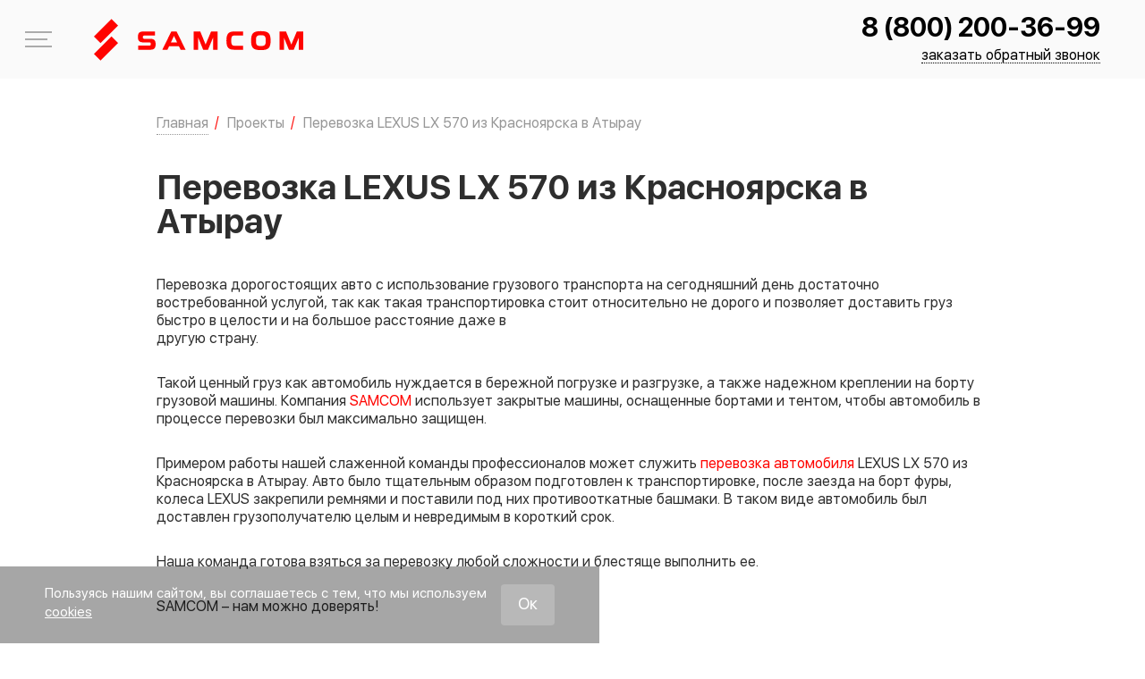

--- FILE ---
content_type: text/html; charset=UTF-8
request_url: https://samcom.ru/projects/4959
body_size: 27240
content:
<!DOCTYPE html>
<html lang="ru-RU">

	<head>
		<meta charset="UTF-8">
		<meta http-equiv="X-UA-Compatible" content="IE=edge" />
		<meta name="theme-color" content="#ff0400" />
		<meta name="SKYPE_TOOLBAR" content="SKYPE_TOOLBAR_PARSER_COMPATIBLE" />
		<meta name="format-detection" content="telephone=no" />
		<meta name="viewport" content="width=device-width, initial-scale=1" />
		<meta name="msapplication-tap-highlight" content="no" />
		<meta name="mobile-web-app-capable" content="yes" />
		<meta name="apple-mobile-web-app-capable" content="yes" />
		<meta name="MobileOptimized" content="320" />
		<meta name="HandheldFriendly" content="True" />
		<meta name="facebook-domain-verification" content="kr5z9atxfouf9pyyliqhiwxzdi4jte" />

		<meta name='robots' content='max-image-preview:large' />
<style id='classic-theme-styles-inline-css' type='text/css'>
/*! This file is auto-generated */
.wp-block-button__link{color:#fff;background-color:#32373c;border-radius:9999px;box-shadow:none;text-decoration:none;padding:calc(.667em + 2px) calc(1.333em + 2px);font-size:1.125em}.wp-block-file__button{background:#32373c;color:#fff;text-decoration:none}
</style>
<style id='global-styles-inline-css' type='text/css'>
:root{--wp--preset--aspect-ratio--square: 1;--wp--preset--aspect-ratio--4-3: 4/3;--wp--preset--aspect-ratio--3-4: 3/4;--wp--preset--aspect-ratio--3-2: 3/2;--wp--preset--aspect-ratio--2-3: 2/3;--wp--preset--aspect-ratio--16-9: 16/9;--wp--preset--aspect-ratio--9-16: 9/16;--wp--preset--color--black: #000000;--wp--preset--color--cyan-bluish-gray: #abb8c3;--wp--preset--color--white: #ffffff;--wp--preset--color--pale-pink: #f78da7;--wp--preset--color--vivid-red: #cf2e2e;--wp--preset--color--luminous-vivid-orange: #ff6900;--wp--preset--color--luminous-vivid-amber: #fcb900;--wp--preset--color--light-green-cyan: #7bdcb5;--wp--preset--color--vivid-green-cyan: #00d084;--wp--preset--color--pale-cyan-blue: #8ed1fc;--wp--preset--color--vivid-cyan-blue: #0693e3;--wp--preset--color--vivid-purple: #9b51e0;--wp--preset--gradient--vivid-cyan-blue-to-vivid-purple: linear-gradient(135deg,rgba(6,147,227,1) 0%,rgb(155,81,224) 100%);--wp--preset--gradient--light-green-cyan-to-vivid-green-cyan: linear-gradient(135deg,rgb(122,220,180) 0%,rgb(0,208,130) 100%);--wp--preset--gradient--luminous-vivid-amber-to-luminous-vivid-orange: linear-gradient(135deg,rgba(252,185,0,1) 0%,rgba(255,105,0,1) 100%);--wp--preset--gradient--luminous-vivid-orange-to-vivid-red: linear-gradient(135deg,rgba(255,105,0,1) 0%,rgb(207,46,46) 100%);--wp--preset--gradient--very-light-gray-to-cyan-bluish-gray: linear-gradient(135deg,rgb(238,238,238) 0%,rgb(169,184,195) 100%);--wp--preset--gradient--cool-to-warm-spectrum: linear-gradient(135deg,rgb(74,234,220) 0%,rgb(151,120,209) 20%,rgb(207,42,186) 40%,rgb(238,44,130) 60%,rgb(251,105,98) 80%,rgb(254,248,76) 100%);--wp--preset--gradient--blush-light-purple: linear-gradient(135deg,rgb(255,206,236) 0%,rgb(152,150,240) 100%);--wp--preset--gradient--blush-bordeaux: linear-gradient(135deg,rgb(254,205,165) 0%,rgb(254,45,45) 50%,rgb(107,0,62) 100%);--wp--preset--gradient--luminous-dusk: linear-gradient(135deg,rgb(255,203,112) 0%,rgb(199,81,192) 50%,rgb(65,88,208) 100%);--wp--preset--gradient--pale-ocean: linear-gradient(135deg,rgb(255,245,203) 0%,rgb(182,227,212) 50%,rgb(51,167,181) 100%);--wp--preset--gradient--electric-grass: linear-gradient(135deg,rgb(202,248,128) 0%,rgb(113,206,126) 100%);--wp--preset--gradient--midnight: linear-gradient(135deg,rgb(2,3,129) 0%,rgb(40,116,252) 100%);--wp--preset--font-size--small: 13px;--wp--preset--font-size--medium: 20px;--wp--preset--font-size--large: 36px;--wp--preset--font-size--x-large: 42px;--wp--preset--spacing--20: 0.44rem;--wp--preset--spacing--30: 0.67rem;--wp--preset--spacing--40: 1rem;--wp--preset--spacing--50: 1.5rem;--wp--preset--spacing--60: 2.25rem;--wp--preset--spacing--70: 3.38rem;--wp--preset--spacing--80: 5.06rem;--wp--preset--shadow--natural: 6px 6px 9px rgba(0, 0, 0, 0.2);--wp--preset--shadow--deep: 12px 12px 50px rgba(0, 0, 0, 0.4);--wp--preset--shadow--sharp: 6px 6px 0px rgba(0, 0, 0, 0.2);--wp--preset--shadow--outlined: 6px 6px 0px -3px rgba(255, 255, 255, 1), 6px 6px rgba(0, 0, 0, 1);--wp--preset--shadow--crisp: 6px 6px 0px rgba(0, 0, 0, 1);}:where(.is-layout-flex){gap: 0.5em;}:where(.is-layout-grid){gap: 0.5em;}body .is-layout-flex{display: flex;}.is-layout-flex{flex-wrap: wrap;align-items: center;}.is-layout-flex > :is(*, div){margin: 0;}body .is-layout-grid{display: grid;}.is-layout-grid > :is(*, div){margin: 0;}:where(.wp-block-columns.is-layout-flex){gap: 2em;}:where(.wp-block-columns.is-layout-grid){gap: 2em;}:where(.wp-block-post-template.is-layout-flex){gap: 1.25em;}:where(.wp-block-post-template.is-layout-grid){gap: 1.25em;}.has-black-color{color: var(--wp--preset--color--black) !important;}.has-cyan-bluish-gray-color{color: var(--wp--preset--color--cyan-bluish-gray) !important;}.has-white-color{color: var(--wp--preset--color--white) !important;}.has-pale-pink-color{color: var(--wp--preset--color--pale-pink) !important;}.has-vivid-red-color{color: var(--wp--preset--color--vivid-red) !important;}.has-luminous-vivid-orange-color{color: var(--wp--preset--color--luminous-vivid-orange) !important;}.has-luminous-vivid-amber-color{color: var(--wp--preset--color--luminous-vivid-amber) !important;}.has-light-green-cyan-color{color: var(--wp--preset--color--light-green-cyan) !important;}.has-vivid-green-cyan-color{color: var(--wp--preset--color--vivid-green-cyan) !important;}.has-pale-cyan-blue-color{color: var(--wp--preset--color--pale-cyan-blue) !important;}.has-vivid-cyan-blue-color{color: var(--wp--preset--color--vivid-cyan-blue) !important;}.has-vivid-purple-color{color: var(--wp--preset--color--vivid-purple) !important;}.has-black-background-color{background-color: var(--wp--preset--color--black) !important;}.has-cyan-bluish-gray-background-color{background-color: var(--wp--preset--color--cyan-bluish-gray) !important;}.has-white-background-color{background-color: var(--wp--preset--color--white) !important;}.has-pale-pink-background-color{background-color: var(--wp--preset--color--pale-pink) !important;}.has-vivid-red-background-color{background-color: var(--wp--preset--color--vivid-red) !important;}.has-luminous-vivid-orange-background-color{background-color: var(--wp--preset--color--luminous-vivid-orange) !important;}.has-luminous-vivid-amber-background-color{background-color: var(--wp--preset--color--luminous-vivid-amber) !important;}.has-light-green-cyan-background-color{background-color: var(--wp--preset--color--light-green-cyan) !important;}.has-vivid-green-cyan-background-color{background-color: var(--wp--preset--color--vivid-green-cyan) !important;}.has-pale-cyan-blue-background-color{background-color: var(--wp--preset--color--pale-cyan-blue) !important;}.has-vivid-cyan-blue-background-color{background-color: var(--wp--preset--color--vivid-cyan-blue) !important;}.has-vivid-purple-background-color{background-color: var(--wp--preset--color--vivid-purple) !important;}.has-black-border-color{border-color: var(--wp--preset--color--black) !important;}.has-cyan-bluish-gray-border-color{border-color: var(--wp--preset--color--cyan-bluish-gray) !important;}.has-white-border-color{border-color: var(--wp--preset--color--white) !important;}.has-pale-pink-border-color{border-color: var(--wp--preset--color--pale-pink) !important;}.has-vivid-red-border-color{border-color: var(--wp--preset--color--vivid-red) !important;}.has-luminous-vivid-orange-border-color{border-color: var(--wp--preset--color--luminous-vivid-orange) !important;}.has-luminous-vivid-amber-border-color{border-color: var(--wp--preset--color--luminous-vivid-amber) !important;}.has-light-green-cyan-border-color{border-color: var(--wp--preset--color--light-green-cyan) !important;}.has-vivid-green-cyan-border-color{border-color: var(--wp--preset--color--vivid-green-cyan) !important;}.has-pale-cyan-blue-border-color{border-color: var(--wp--preset--color--pale-cyan-blue) !important;}.has-vivid-cyan-blue-border-color{border-color: var(--wp--preset--color--vivid-cyan-blue) !important;}.has-vivid-purple-border-color{border-color: var(--wp--preset--color--vivid-purple) !important;}.has-vivid-cyan-blue-to-vivid-purple-gradient-background{background: var(--wp--preset--gradient--vivid-cyan-blue-to-vivid-purple) !important;}.has-light-green-cyan-to-vivid-green-cyan-gradient-background{background: var(--wp--preset--gradient--light-green-cyan-to-vivid-green-cyan) !important;}.has-luminous-vivid-amber-to-luminous-vivid-orange-gradient-background{background: var(--wp--preset--gradient--luminous-vivid-amber-to-luminous-vivid-orange) !important;}.has-luminous-vivid-orange-to-vivid-red-gradient-background{background: var(--wp--preset--gradient--luminous-vivid-orange-to-vivid-red) !important;}.has-very-light-gray-to-cyan-bluish-gray-gradient-background{background: var(--wp--preset--gradient--very-light-gray-to-cyan-bluish-gray) !important;}.has-cool-to-warm-spectrum-gradient-background{background: var(--wp--preset--gradient--cool-to-warm-spectrum) !important;}.has-blush-light-purple-gradient-background{background: var(--wp--preset--gradient--blush-light-purple) !important;}.has-blush-bordeaux-gradient-background{background: var(--wp--preset--gradient--blush-bordeaux) !important;}.has-luminous-dusk-gradient-background{background: var(--wp--preset--gradient--luminous-dusk) !important;}.has-pale-ocean-gradient-background{background: var(--wp--preset--gradient--pale-ocean) !important;}.has-electric-grass-gradient-background{background: var(--wp--preset--gradient--electric-grass) !important;}.has-midnight-gradient-background{background: var(--wp--preset--gradient--midnight) !important;}.has-small-font-size{font-size: var(--wp--preset--font-size--small) !important;}.has-medium-font-size{font-size: var(--wp--preset--font-size--medium) !important;}.has-large-font-size{font-size: var(--wp--preset--font-size--large) !important;}.has-x-large-font-size{font-size: var(--wp--preset--font-size--x-large) !important;}
:where(.wp-block-post-template.is-layout-flex){gap: 1.25em;}:where(.wp-block-post-template.is-layout-grid){gap: 1.25em;}
:where(.wp-block-columns.is-layout-flex){gap: 2em;}:where(.wp-block-columns.is-layout-grid){gap: 2em;}
:root :where(.wp-block-pullquote){font-size: 1.5em;line-height: 1.6;}
</style>














<script type="text/javascript" src="https://samcom.ru/wp-content/themes/Samcom/assets/js/vendors/jquery-3.6.0.min.js" id="jquery-js"></script>


<meta name="crosslinker_version" content="3.0.1.9/966c512c4fac06d1fd372380cd638f9f/06958a9d26d6a98d0468750f7c25d3af" /><link media="all" href="https://samcom.ru/wp-content/cache/autoptimize/css/autoptimize_3a6f8feb07cf9c4f058b09c40bd578b6.css" rel="stylesheet"><title>Перевозка LEXUS LX 570 из Красноярска в Атырау | ГК SAMCOM</title>
<meta name="description" content="Компания SAMCOM выполнила транспортировку LEXUS LX 570 по маршруту Россия - Казахстан."/>
<meta name="yandex-verification" content="d5a845215c4f86c9" /><link rel="icon" href="/favicon/favicon_16.ico" type="image/x-icon" /><link rel="apple-touch-icon-precomposed" sizes="32x32" href="/favicon/favicon_32.ico" /><link rel="apple-touch-icon-precomposed" sizes="64x64" href="/favicon/favicon_64.ico" /><link rel="canonical" href="https://samcom.ru/projects/4959" />	</head>

	<body class="post-template-default single single-post postid-4959 single-format-standard app">

		
		<span itemscope itemtype="http://schema.org/Organization">
			<meta itemprop="name" content="ГК SAMCOM">
			<link itemprop="url" href="https://samcom.ru">
			<link itemprop="logo" href="https://samcom.ru/wp-content/themes/Samcom/assets/img/logo-red.svg">

			<meta itemprop="address" content="443013, г. Самара, ул. Дачная, 24, оф. 311"><meta itemprop="address" content=""><meta itemprop="telephone" content="8 (800) 200-36-99"><meta itemprop="email" content="mailto:contact@samcom.ru"><link itemprop="sameAs" href="https://vk.com/samcomru"><link itemprop="sameAs" href="https://www.youtube.com/channel/UCLU13LD9L5sG2B6SaWxLO4Q/featured"><link itemprop="sameAs" href="https://ok.ru/samcomru">		</span>



		<div class="app__wrapper">
			<div class="l-sidebar">
				<div class="l-sidebar__container">
					<div class="l-sidebar__content">
						<div class="l-sidebar__head">
							<div class="l-sidebar__head-container">
								<a href="tel:+88002003699" class="l-sidebar__phone call_phone_1">8 (800) 200-36-99</a>								<div class="l-sidebar__close js-menu-trigger">
									<span class="svg-icon svg-icon--cancel" aria-hidden="true">
										<svg class="svg-icon__link">
											<use xlink:href="#cancel"></use>
										</svg>
									</span>
								</div>
							</div>
							<div class="l-sidebar__c-links">

								<a href="https://samcom.ru/stoimost" class="c-link c-link--calculation"><div class="c-link__icon"><span class="svg-icon svg-icon--calc-icon" aria-hidden="true"><svg class="svg-icon__link"><use xlink:href="#calc-icon"></use></svg></span></div><span>Рассчитать стоимость</span></a><a href="https://samcom.ru/otslejivanie_gruza" class="c-link c-link--traker"><div class="c-link__icon"><span class="svg-icon svg-icon--map-marker" aria-hidden="true"><svg class="svg-icon__link"><use xlink:href="#map-marker"></use></svg></span></div><span>Отследить груз</span></a>							</div>
						</div>

						<nav class="menu js-menu"><ul id="menu-main-menu" class=""><li class="menu-item menu-item-197817"><a href="https://samcom.ru/hr/driver-e">Приглашаем водителей &#x1f69a;</a></li>
<li class="menu-item menu-item-has-children menu-item-197361"><a href="https://samcom.ru/kompaniya">Компания</a>
<ul class="sub-menu">
	<li class="menu-item menu-item-6206"><a href="https://samcom.ru/kompaniya/o-kompanii">О компании</a></li>
	<li class="menu-item menu-item-6207"><a href="https://samcom.ru/kompaniya/sklad">Логистические центры</a></li>
	<li class="menu-item menu-item-197995"><a href="https://samcom.ru/partners">Партнеры и клиенты</a></li>
	<li class="menu-item menu-item-6208"><a href="https://samcom.ru/kompaniya/avtopark">Транспорт компании</a></li>
	<li class="menu-item menu-item-6210"><a href="https://samcom.ru/./otzivi">Благодарственные письма и отзывы</a></li>
	<li class="menu-item menu-item-198939"><a href="https://samcom.ru/media-portal">Медиапортал</a></li>
</ul>
</li>
<li class="menu-item menu-item-has-children menu-item-197364"><a href="https://samcom.ru/vidy-perevozki">Услуги</a>
<ul class="sub-menu">
	<li class="menu-item menu-item-6230"><a href="https://samcom.ru/vidy-perevozki/sbornye-gruzy">Доставка сборных грузов</a></li>
	<li class="menu-item menu-item-6231"><a href="https://samcom.ru/vidy-perevozki/otdelnye-mashiny">Доставка грузов отдельными машинами</a></li>
	<li class="menu-item menu-item-6233"><a href="https://samcom.ru/vidy-perevozki/negabaritnye-perevozki">Перевозка негабаритных грузов</a></li>
	<li class="menu-item menu-item-198959"><a href="https://samcom.ru/vidy-perevozki/dostavka-gruzov-v-marketplejsy">Доставка грузов в маркетплейсы</a></li>
	<li class="menu-item menu-item-91826"><a href="https://samcom.ru/vidy-perevozki/perevozka-avtomobilei">Перевозка автомобилей</a></li>
</ul>
</li>
<li class="menu-item menu-item-has-children menu-item-197357"><a href="https://samcom.ru/napravleniya">Направления</a>
<ul class="sub-menu">
	<li class="menu-item menu-item-6219"><a href="https://samcom.ru/napravleniya/rossija-kazahstan">Грузоперевозки Россия — Казахстан</a></li>
	<li class="menu-item menu-item-6223"><a href="https://samcom.ru/napravleniya/moskva-kazahstan">Доставка груза Москва — Казахстан</a></li>
	<li class="menu-item menu-item-198947"><a href="https://samcom.ru/napravleniya/perevozki-po-rossii/dostavka-gruzov-iz-dfo">Доставка грузов с Дальнего Востока</a></li>
	<li class="menu-item menu-item-6220"><a href="https://samcom.ru/napravleniya/kazahstan-rossija">Грузоперевозки Казахстан — Россия</a></li>
	<li class="menu-item menu-item-6221"><a href="https://samcom.ru/napravleniya/perevozki-po-rossii">Грузоперевозки по России</a></li>
	<li class="menu-item menu-item-198383"><a href="https://samcom.ru/napravleniya/gruzoperevozki-v-uzbekistan">Грузоперевозки в Узбекистан</a></li>
	<li class="menu-item menu-item-197027"><a href="https://samcom.ru/napravleniya/russia-belarus">Грузоперевозки Россия-Беларусь</a></li>
	<li class="menu-item menu-item-198869"><a href="https://samcom.ru/napravleniya/dostavka-gruzov-iz-turcii-v-rossiju">Доставка грузов из Турции в Россию</a></li>
</ul>
</li>
<li class="menu-item current-post-ancestor current-menu-parent current-post-parent menu-item-198938"><a href="https://samcom.ru/./projects">Выполненные проекты</a></li>
<li class="menu-item menu-item-has-children menu-item-197358"><a href="https://samcom.ru/dop-uslugi">Доп. услуги</a>
<ul class="sub-menu">
	<li class="menu-item menu-item-6234"><a href="https://samcom.ru/dop-uslugi/strahovanie-gruza">Страхование груза</a></li>
	<li class="menu-item menu-item-91406"><a href="https://samcom.ru/dop-uslugi/upakovka-gruza">Упаковка груза</a></li>
	<li class="menu-item menu-item-6235"><a href="https://samcom.ru/dop-uslugi/podgotovka-dokumentov">Подготовка документов</a></li>
</ul>
</li>
<li class="menu-item menu-item-has-children menu-item-197359"><a href="https://samcom.ru/poleznaya_informaciya">Информация</a>
<ul class="sub-menu">
	<li class="menu-item menu-item-6200"><a href="https://samcom.ru/poleznaya_informaciya/korporativnym-klientam">Бизнесу</a></li>
	<li class="menu-item menu-item-6239"><a href="https://samcom.ru/poleznaya_informaciya/voprosi-i-otveti">Вопросы и ответы</a></li>
	<li class="menu-item menu-item-6240"><a href="https://samcom.ru/poleznaya_informaciya/terminy">Термины</a></li>
	<li class="menu-item menu-item-6241"><a href="https://samcom.ru/poleznaya_informaciya/sposoby-oplaty">Способы оплаты</a></li>
</ul>
</li>
<li class="menu-item menu-item-6202"><a href="https://samcom.ru/kontakty">Контакты</a></li>
</ul></nav>
						<div class="l-sidebar__footer">
                            							<div class="l-sidebar__footer-container l-sidebar__footer-container--top">
								<div class="l-sidebar__text">
									<div class="l-sidebar__text-title">Отдел контроля качества</div>
									Ваш отзыв будет отправлен генеральному<br />
директору								</div>
								<a href="https://samcom.ru/quality-control" class="button">НАПИСАТЬ</a>
							</div>

							<div class="l-sidebar__footer-container l-sidebar__footer-container--bot">
								<a href="mailto:contact@samcom.ru" class="l-sidebar__item">contact@samcom.ru</a>
							</div>

						</div>
					</div>
				</div>
			</div>
			<!-- l-sidebar -->

			<header class="app-header">
				<div class="app-header__content">
					<div class="app-header__container container container--wide">

						<div class="app-header__logo">
															<a class="app-logo app-logo--link" href="https://samcom.ru">
									<svg class="logo-main" xmlns="http://www.w3.org/2000/svg" width="234" height="47" shape-rendering="geometricPrecision" text-rendering="geometricPrecision" image-rendering="optimizeQuality" fill-rule="evenodd" clip-rule="evenodd" viewBox="0 0 34216 6817"><defs/><g fill="#ff0400" fill-rule="nonzero"><path d="M8077 3840c-679 0-883-294-883-903 0-585 188-883 883-883h1909v670H8240c-183 0-249 74-249 266 0 188 66 262 249 262h965c679 0 879 282 879 887 0 601-196 903-879 903H7223v-666h1823c180 0 249-78 249-274 0-205-77-262-249-262h-969zM12579 3853h1026l-515-1088-511 1088zm69-1799h867l1463 2988h-809l-274-580h-1603l-274 580h-834l1464-2988zM17861 5042l-813-1982v1982h-732V2054h1067l871 2134 895-2134h1051v2988h-732V3068l-822 1974zM24375 5042h-1394c-883 0-1325-253-1325-1492s442-1496 1325-1496h1394v658h-1390c-401 0-540 160-540 838 0 679 143 834 540 834h1390v658zM26485 3550c0 666 110 891 801 891s801-225 801-891-110-891-801-891-801 225-801 891zm-789 0c0-1128 269-1553 1590-1553 1320 0 1590 425 1590 1553s-270 1553-1590 1553c-1321 0-1590-425-1590-1553zM31878 5042l-814-1982v1982h-732V2054h1067l871 2134 895-2134h1051v2988h-732V3068l-822 1974zM3950 3947L1080 6817 0 5738l2870-2871zM3953 1080L1083 3950 3 2870 2873 0z"/></g></svg>
								</a>
													</div>

						<div class="app-header__contacts">
							<div class="app-header__phone">
								<a class="call_phone_1" href="tel:+88002003699">8 (800) 200-36-99</a>							</div>
							<a href="#" class="app-header__btn" onclick="jivo_api.open({start : 'call'});return false;">заказать обратный звонок</a>
						</div>

						<div class="app-header__burger js-menu-trigger">
							<span></span>
							меню
						</div>
					</div>
				</div>
			</header>
			<!-- b:app-header -->

			<div class="app__content">
				<main class="app__main">

					<div class="container">
						<div class="top-announcement">
							Приглашаем водителей <b><span class="color-red">категории Е</span></b>.<br>
							<a href="/hr/driver-e" target="_blank"><u>Подробнее</u></a>
						</div>
					</div>
<div class="container content">
    	<div class="bread-crumbs-wrap">
		<nav class="bread-crumbs">
			<ol class="bread-crumbs__in" itemscope itemtype="https://schema.org/BreadcrumbList">
									<li itemprop="itemListElement" itemscope itemtype="https://schema.org/ListItem">
													<a class="js-b-title has-childs" itemprop="item" href="https://samcom.ru" data-index="1">
								<span itemprop="name">Главная</span>
								<meta itemprop="position" content="1">
							</a>
							<span class="bread-crumbs-delimiter">/</span>
											</li>
									<li itemprop="itemListElement" itemscope itemtype="https://schema.org/ListItem">
													<a class="" itemprop="item" href="https://samcom.ru/./projects" data-index="2">
								<span itemprop="name">Проекты</span>
								<meta itemprop="position" content="2">
							</a>
							<span class="bread-crumbs-delimiter">/</span>
											</li>
									<li itemprop="itemListElement" itemscope itemtype="https://schema.org/ListItem">
													<span class="last">
								<span itemprop="name">Перевозка LEXUS LX 570 из Красноярска в Атырау</span>
								<meta itemprop="position" content="3">
								<link itemprop="item" content="https://samcom.ru/projects/4959">
							</span>
											</li>
							</ol>
		</nav>
		<div class="bread-crumbs-childs">
												<ul class="bread-crumbs__dropdown-list-container js-b-list" data-index="1">
													<li>
								<a href="https://samcom.ru/hr/driver-e">
									Приглашаем водителей &#x1f69a;								</a>
							</li>
													<li>
								<a href="https://samcom.ru/kompaniya">
									Компания								</a>
							</li>
													<li>
								<a href="https://samcom.ru/vidy-perevozki">
									Услуги								</a>
							</li>
													<li>
								<a href="https://samcom.ru/napravleniya">
									Направления								</a>
							</li>
													<li>
								<a href="https://samcom.ru/./projects">
									Выполненные проекты								</a>
							</li>
													<li>
								<a href="https://samcom.ru/dop-uslugi">
									Доп. услуги								</a>
							</li>
													<li>
								<a href="https://samcom.ru/poleznaya_informaciya">
									Информация								</a>
							</li>
													<li>
								<a href="https://samcom.ru/kontakty">
									Контакты								</a>
							</li>
											</ul>
																							</div>
	</div>
<a href="https://samcom.ru/stoimost"><button class="button button--2 hdbtrsch">РАССЧИТАТЬ СТОИМОСТЬ</button></a>
	<!-- bread-crumbs -->

	<h1>Перевозка LEXUS LX 570 из Красноярска в Атырау</h1><p>Перевозка дорогостоящих авто с использование грузового транспорта на сегодняшний день достаточно востребованной услугой, так как такая транспортировка стоит относительно не дорого и позволяет доставить груз быстро в целости и на большое расстояние даже в<span id="more-4959"></span><br />
другую страну.</p>
<p>Такой ценный груз как автомобиль нуждается в бережной погрузке и разгрузке, а также надежном креплении на борту грузовой машины. Компания <a href="https://samcom.ru/" >SAMCOM</a> использует закрытые машины, оснащенные бортами и тентом, чтобы автомобиль в процессе перевозки был максимально защищен.</p>
<p>Примером работы нашей слаженной команды профессионалов может служить <a href="https://samcom.ru/vidy-perevozki/perevozka-avtomobilei" >перевозка автомобиля</a> LEXUS LX 570 из Красноярска в Атырау. Авто было тщательным образом подготовлен к транспортировке, после заезда на борт фуры, колеса LEXUS закрепили ремнями и поставили под них противооткатные башмаки. В таком виде автомобиль был доставлен грузополучателю целым и невредимым в короткий срок.</p>
<p>Наша команда готова взяться за перевозку любой сложности и блестяще выполнить ее.</p>
<p>SAMCOM – нам можно доверять!</p>
<div id='gallery-1' class='gallery galleryid-4959 gallery-columns-3 gallery-size-medium'><div class='gallery__items'><dl class='gallery__item gallery-item'>
			<dt class='gallery-icon landscape'>
				<a class="gallery-link spotlight"href='https://samcom.ru/wp-content/uploads/2017/09/Лекс1.jpg'><img fetchpriority="high" decoding="async" width="300" height="184" src="https://samcom.ru/wp-content/uploads/2017/09/Лекс1-300x184.jpg" class="attachment-medium size-medium" alt="" srcset="https://samcom.ru/wp-content/uploads/2017/09/Лекс1-300x184.jpg 300w, https://samcom.ru/wp-content/uploads/2017/09/Лекс1.jpg 700w" sizes="(max-width: 300px) 100vw, 300px" /></a>
			</dt></dl><dl class='gallery__item gallery-item'>
			<dt class='gallery-icon landscape'>
				<a class="gallery-link spotlight"href='https://samcom.ru/wp-content/uploads/2017/09/Лекс2.jpg'><noscript><img decoding="async" width="300" height="184" src="https://samcom.ru/wp-content/uploads/2017/09/Лекс2.jpg" class="attachment-medium size-medium" alt="" srcset="https://samcom.ru/wp-content/uploads/2017/09/Лекс2.jpg 700w, https://samcom.ru/wp-content/uploads/2017/09/Лекс2-500x306.jpg 500w" sizes="(max-width: 300px) 100vw, 300px" /></noscript><img decoding="async" width="300" height="184" src='data:image/svg+xml,%3Csvg%20xmlns=%22http://www.w3.org/2000/svg%22%20viewBox=%220%200%20300%20184%22%3E%3C/svg%3E' data-src="https://samcom.ru/wp-content/uploads/2017/09/Лекс2.jpg" class="lazyload attachment-medium size-medium" alt="" data-srcset="https://samcom.ru/wp-content/uploads/2017/09/Лекс2.jpg 700w, https://samcom.ru/wp-content/uploads/2017/09/Лекс2-500x306.jpg 500w" data-sizes="(max-width: 300px) 100vw, 300px" /></a>
			</dt></dl><dl class='gallery__item gallery-item'>
			<dt class='gallery-icon landscape'>
				<a class="gallery-link spotlight"href='https://samcom.ru/wp-content/uploads/2017/09/Лекс3.jpg'><noscript><img decoding="async" width="300" height="184" src="https://samcom.ru/wp-content/uploads/2017/09/Лекс3.jpg" class="attachment-medium size-medium" alt="" srcset="https://samcom.ru/wp-content/uploads/2017/09/Лекс3.jpg 700w, https://samcom.ru/wp-content/uploads/2017/09/Лекс3-500x306.jpg 500w" sizes="(max-width: 300px) 100vw, 300px" /></noscript><img decoding="async" width="300" height="184" src='data:image/svg+xml,%3Csvg%20xmlns=%22http://www.w3.org/2000/svg%22%20viewBox=%220%200%20300%20184%22%3E%3C/svg%3E' data-src="https://samcom.ru/wp-content/uploads/2017/09/Лекс3.jpg" class="lazyload attachment-medium size-medium" alt="" data-srcset="https://samcom.ru/wp-content/uploads/2017/09/Лекс3.jpg 700w, https://samcom.ru/wp-content/uploads/2017/09/Лекс3-500x306.jpg 500w" data-sizes="(max-width: 300px) 100vw, 300px" /></a>
			</dt></dl></div></div>

<script type="text/javascript">
jQuery(document).ready(function($) {
	$.post('https://samcom.ru/wp-admin/admin-ajax.php', {action: 'wpt_view_count', id: '4959'});
});
</script>                <div class="gallery__footer">
                    <p><a class="gallery__address" href="https://samcom.ru/napravleniya/gruzoperevozki/krasnoyarsk/atyrau">Красноярск - Атырау</a></p><div class="hash-tags"><a href="https://samcom.ru/tag/%d0%b0%d0%b2%d1%82%d0%be%d0%bc%d0%be%d0%b1%d0%b8%d0%bb%d0%b8">#автомобили</a> <a href="https://samcom.ru/tag/lexus">#Перевозка lexus</a> <a href="https://samcom.ru/tag/%d1%86%d0%b5%d0%bd%d0%bd%d1%8b%d0%b9-%d0%b3%d1%80%d1%83%d0%b7">#ценный груз</a> </div>                </div>
    </div>

    <script type="text/javascript">
		/* <![CDATA[ */
		var google_conversion_id = 937991919;
		var google_custom_params = window.google_tag_params;
		var google_remarketing_only = true;
		/* ]]> */
    </script>
    				</main>
				<!-- app__main -->
			</div>
			<!-- app__content -->

      <style>

.exit-popup {
  position: fixed;
    background: rgba(0, 0, 0, 0.7);
    background-position: center center;
    background-size: 100%;
    height: 100%;
    width: 100%;
    top: 0;
    left: 0;
    backdrop-filter: blur(3px);
    z-index: 100000;
	display: none;
}
.popup-box {
    position: absolute;
    left: 50%;
    top: 50%;
    margin-left: -260px;
    margin-top: -105px;
}
	.popup-box form {
		display: flex;
		flex-wrap: wrap;
	}
	.popup-box .wpcf7 {
		width: 100%;
	}
.exit-popup h3 {
  margin-top: 0;
  color: white !important;
}
.popup-box > p {
  color: white;
}
.confirm-buttons {
  display: flex;
  justify-content: center;
  flex-direction: column;
  align-items: center;
  position: absolute;
  top: -16.189px;
  right: -14px;
}


.tab-wrap {
    width: 520px;
    padding: 15px;
    margin: 0 auto;
    background: #fff;
}

.tab-wrap section {
  display: none;
  padding: 20px 0 0;
}

.tab-wrap input {
  display: none;
}

.tab-wrap label {
  display: inline-block;
  margin: 0 0 -1px;
  padding: 15px 25px;
  font-weight: 600;
  text-align: center;
  color: #bbb;
  border: 1px solid transparent;
  cursor: pointer;
}
.tab-wrap input:checked + label {
	color: #555;
    border-bottom: 2px solid #f00;
}

.tab-wrap #tab1:checked ~ #content1,
.tab-wrap #tab2:checked ~ #content2{
  display: block;
}

@media screen and (max-width: 650px) {
  .tab-wrap label {
    font-size: 0;
  }

  .tab-wrap label:before {
    margin: 0;
    font-size: 18px;
  }
}
@media screen and (max-width: 400px) {
  .tab-wrap label {
    padding: 15px;
  }
}
	.exit-popup .wpcf7 input {
		display: inline;
    font-size: inherit;
    height: 53px;
	}
	.exit-popup .wpcf7 .jq-number__spin {
	top: 10px;
    right: 20px;
	}
	.exit-popup .jq-number {
    position: relative;
    display: inherit;
    vertical-align: middle;
    padding: 0px;
}
	.exit-popup .wpcf7 .jq-number__spin.minus {
	    top: auto;
	        bottom: 10px;
	}
	
	.exit-popup .privacy {
		color: #000;
		margin-top: 15px;
	}
.exit-popup input {
		margin: 0;
    -webkit-box-flex: 1;
    -ms-flex: 1 0 auto;
    flex: 1 0 auto;
    outline: 0;
    -webkit-tap-highlight-color: rgba(255,255,255,0);
    text-align: left;
    line-height: 1.21428571em;
    padding: 0.87857143em 1em;
    border: 0;
    background: #e6e6e6;
    color: rgba(0,0,0,.87);
    border-radius: 1.5rem;
    -webkit-transition: all .15s ease-in-out;
    -o-transition: all .15s ease-in-out;
    transition: all .15s ease-in-out;
    -webkit-box-shadow: none;
    box-shadow: none;
	}
	.exit-popup .wpcf7-submit {
	background: #f00;
    color: #fff;
    text-align: center;
	cursor: pointer;
	height: fit-content;
	}
	.exit-popup .wpcf7-tel {
		width: 90%;
	}
	.mdlfrmzvnk {
		display: flex;
	}
	.exit-popup span.wpcf7-not-valid-tip {
		margin-top: 10px;
	}
	.popupfr {
		display: flex;
    flex-wrap: wrap;
	justify-content: space-between;
	}
	.popupfr .wpcf7-form-control-wrap {
	width: 48%;
    margin-bottom: 15px;
	}
	.popupfrmnpt {
		width: 100%;
	}
	.popupfr .wpcf7-tel {
    width: 100%;
    }
	.popupfr .wpcf7-submit {
	max-width: 170px;
    margin: auto;
    }
</style>

<div class="exit-popup">
  <div class="popup-box">
<div class="tab-wrap">
  
  <input id="tab1" type="radio" name="tabs" checked>
  <label for="tab1">Заказать звонок</label>
    
  <input id="tab2" type="radio" name="tabs">
  <label for="tab2">Оставить запрос на перевозку</label>
    
  <section id="content1">
	  
<div class="wpcf7 no-js" id="wpcf7-f198221-o1" lang="ru-RU" dir="ltr">
<div class="screen-reader-response"><p role="status" aria-live="polite" aria-atomic="true"></p> <ul></ul></div>
<form action="/projects/4959#wpcf7-f198221-o1" method="post" class="wpcf7-form init" aria-label="Контактная форма" novalidate="novalidate" data-status="init">
<div style="display: none;">
<input type="hidden" name="_wpcf7" value="198221" />
<input type="hidden" name="_wpcf7_version" value="5.9.8" />
<input type="hidden" name="_wpcf7_locale" value="ru_RU" />
<input type="hidden" name="_wpcf7_unit_tag" value="wpcf7-f198221-o1" />
<input type="hidden" name="_wpcf7_container_post" value="0" />
<input type="hidden" name="_wpcf7_posted_data_hash" value="" />
</div>
<div class="mdlfrmzvnk">
<span class="wpcf7-form-control-wrap" data-name="tel-60"><input size="40" maxlength="400" class="wpcf7-form-control wpcf7-tel wpcf7-validates-as-required wpcf7-text wpcf7-validates-as-tel" aria-required="true" aria-invalid="false" placeholder="+7 XXX XXX-XX-XX" value="" type="tel" name="tel-60" /></span>
<input class="wpcf7-form-control wpcf7-submit has-spinner" type="submit" value="Отправить" />
</div>
<input type="text" name="usluga" value="usluga">
<div class="privacy policy span">Нажимая на кнопку «Рассчитать стоимость», вы даете <a href="https://samcom.kz/kompaniya/personal-data/">согласие на обработку своих персональных данных.</a></div><div class="wpcf7-response-output" aria-hidden="true"></div>
</form>
</div>
  </section>
    
  <section id="content2">
    <p>
      
<div class="wpcf7 no-js" id="wpcf7-f198222-o2" lang="ru-RU" dir="ltr">
<div class="screen-reader-response"><p role="status" aria-live="polite" aria-atomic="true"></p> <ul></ul></div>
<form action="/projects/4959#wpcf7-f198222-o2" method="post" class="wpcf7-form init" aria-label="Контактная форма" novalidate="novalidate" data-status="init">
<div style="display: none;">
<input type="hidden" name="_wpcf7" value="198222" />
<input type="hidden" name="_wpcf7_version" value="5.9.8" />
<input type="hidden" name="_wpcf7_locale" value="ru_RU" />
<input type="hidden" name="_wpcf7_unit_tag" value="wpcf7-f198222-o2" />
<input type="hidden" name="_wpcf7_container_post" value="0" />
<input type="hidden" name="_wpcf7_posted_data_hash" value="" />
</div>
<div class="popupfr">
<span class="wpcf7-form-control-wrap" data-name="text-8"><input size="40" maxlength="400" class="wpcf7-form-control wpcf7-text wpcf7-validates-as-required popupfrmnpt" aria-required="true" aria-invalid="false" placeholder="Откуда*" value="" type="text" name="text-8" /></span>
<span class="wpcf7-form-control-wrap" data-name="text-12"><input size="40" maxlength="400" class="wpcf7-form-control wpcf7-text wpcf7-validates-as-required popupfrmnpt" aria-required="true" aria-invalid="false" placeholder="Куда*" value="" type="text" name="text-12" /></span>
<span class="wpcf7-form-control-wrap" data-name="number-378"><input class="wpcf7-form-control wpcf7-number wpcf7-validates-as-number" aria-invalid="false" placeholder="Вес" value="" type="number" name="number-378" /></span>
<span class="wpcf7-form-control-wrap" data-name="tel-109"><input size="40" maxlength="400" class="wpcf7-form-control wpcf7-tel wpcf7-validates-as-required wpcf7-text wpcf7-validates-as-tel" aria-required="true" aria-invalid="false" placeholder="+7 ХХХ ХХХ ХХ ХХ" value="" type="tel" name="tel-109" /></span>
<input class="wpcf7-form-control wpcf7-submit has-spinner" type="submit" value="Отправить" />
</div>
<input type="text" name="usluga" value="usluga">
<div class="privacy policy span">Нажимая на кнопку «Рассчитать стоимость», вы даете <a href="https://samcom.kz/kompaniya/personal-data/">согласие на обработку своих персональных данных</a></div><div class="wpcf7-response-output" aria-hidden="true"></div>
</form>
</div>
    </p>
  </section>
</div>
	<div class="confirm-buttons">
      <a href="#" onclick="closePopup(event)"><svg xmlns="http://www.w3.org/2000/svg" width="28" height="28" viewBox="0 0 28 28">
    <g fill="none" fill-rule="evenodd" transform="translate(2 2)">
        <circle cx="12" cy="12" r="12" fill="#FFF" opacity="1"/>
        <circle cx="12" cy="12" r="12.75" stroke="#222D38" stroke-width="1.5" opacity="1"/>
        <g fill="#222D38" opacity="1" transform="translate(6 6)">
            <rect width="1.611" height="13.9" x="5.435" y="-.941" rx=".806" transform="rotate(45 6.24 6.01)"/>
            <rect width="1.611" height="13.9" x="5.435" y="-.941" rx=".806" transform="scale(-1 1) rotate(45 0 -9.058)"/>
        </g>
    </g>
</svg></a>
    </div>
    </div>
</div> 
<script type='text/javascript'>
document.onmouseleave = popup;

function popup() {
  if (localStorage.getItem("exit_popup_init") == 1 || window.innerWidth < 750) {
    return;
  } else {
    document.querySelector(".exit-popup").style.display = "flex";
    localStorage.setItem("exit_popup_init", 1);
  }
}

function closePopup(e) {
  e.preventDefault();
  document.querySelector(".exit-popup").style.display = "none";
}

</script>

<script>
document.addEventListener( 'wpcf7mailsent', function( event ) {
 if(event.detail.contactFormId=="198221"){ 
ym(21015088, 'reachGoal', '0-198221');
 }
}, false );
</script>
<script>
document.addEventListener( 'wpcf7mailsent', function( event ) {
 if(event.detail.contactFormId=="198222"){ 
ym(21015088, 'reachGoal', '0-198222');
 }
}, false );
</script>			<footer class="app-footer">
				<div class="app-footer__content container container--wide">
					<div class="app-footer__row top">

						<div class="app-footer__contacts">
							<div class="app-footer__contacts-item"><a class="call_phone_1" href="tel:+88002003699">8 (800) 200-36-99</a></div><div class="app-footer__contacts-item"><a href="mailto:contact@samcom.ru">contact@samcom.ru</a></div>						</div>

													<div class="social-links">
								<div class="social-links__items">
									<a href="https://vk.com/samcomru" target="_blank" class="social-links__item">
											<img loading="lazy" src="https://samcom.ru/wp-content/themes/Samcom/assets/img/social-vk.png" alt="" />
											<img loading="lazy" src="https://samcom.ru/wp-content/themes/Samcom/assets/img/social-vk-h.png" alt="" />
										</a>
								</div>
							</div>
							<!-- social-links -->
						
						<button type="button" class="page-scroller">
			<svg version="1.1" xmlns="http://www.w3.org/2000/svg" xmlns:xlink="http://www.w3.org/1999/xlink" width="20" height="20" viewBox="0 0 20 20" class="page-scroller__ctrl"><path d="M2.582 13.891c-0.272 0.268-0.709 0.268-0.979 0s-0.271-0.701 0-0.969l7.908-7.83c0.27-0.268 0.707-0.268 0.979 0l7.908 7.83c0.27 0.268 0.27 0.701 0 0.969s-0.709 0.268-0.978 0l-7.42-7.141-7.418 7.141z"></path></svg>
		</button><!-- page-scroller -->
					</div>
					<div class="app-footer__row middle">
						<nav class="app-footer__menu"><ul id="menu-footer-menu" class=""><li class="menu-item menu-item-has-children menu-item-6405"><a href="/kompaniya">Компания</a>
<ul class="sub-menu">
	<li class="menu-item menu-item-6406"><a href="https://samcom.ru/kompaniya/o-kompanii">О компании</a></li>
	<li class="menu-item menu-item-197816"><a href="https://samcom.ru/hr/driver-e">Водителям</a></li>
	<li class="menu-item menu-item-6407"><a href="https://samcom.ru/kompaniya/sklad">Логистические центры</a></li>
	<li class="menu-item menu-item-6408"><a href="https://samcom.ru/kompaniya/avtopark">Транспорт компании</a></li>
	<li class="menu-item menu-item-6411"><a href="https://samcom.ru/./otzivi">Благодарственные письма и отзывы</a></li>
	<li class="menu-item current-post-ancestor current-menu-parent current-post-parent menu-item-6412"><a href="https://samcom.ru/./projects">Выполненные проекты</a></li>
	<li class="menu-item menu-item-6444"><a href="https://samcom.ru/./article">Статьи</a></li>
</ul>
</li>
<li class="menu-item menu-item-has-children menu-item-6431"><a href="https://samcom.ru/vidy-perevozki">Услуги</a>
<ul class="sub-menu">
	<li class="menu-item menu-item-6433"><a href="https://samcom.ru/vidy-perevozki/otdelnye-mashiny">Доставка грузов отдельными машинами</a></li>
	<li class="menu-item menu-item-6434"><a href="https://samcom.ru/vidy-perevozki/negabaritnye-perevozki">Перевозка негабаритных грузов</a></li>
	<li class="menu-item menu-item-91825"><a href="https://samcom.ru/vidy-perevozki/perevozka-avtomobilei">Перевозка автомобилей</a></li>
	<li class="menu-item menu-item-6432"><a href="https://samcom.ru/vidy-perevozki/sbornye-gruzy">Доставка сборных грузов</a></li>
</ul>
</li>
<li class="menu-item menu-item-has-children menu-item-6414"><a href="https://samcom.ru/napravleniya">Направления</a>
<ul class="sub-menu">
	<li class="menu-item menu-item-6415"><a href="https://samcom.ru/napravleniya/rossija-kazahstan">Грузоперевозки Россия — Казахстан</a></li>
	<li class="menu-item menu-item-6419"><a href="https://samcom.ru/napravleniya/moskva-kazahstan">Доставка груза Москва — Казахстан</a></li>
	<li class="menu-item menu-item-6416"><a href="https://samcom.ru/napravleniya/kazahstan-rossija">Грузоперевозки Казахстан — Россия</a></li>
	<li class="menu-item menu-item-6418"><a href="https://samcom.ru/napravleniya/perevozki-po-rossii">Грузоперевозки по России</a></li>
	<li class="menu-item menu-item-6420"><a href="https://samcom.ru/napravleniya/perevozki-bishkek">Перевозки из/в Бишкек</a></li>
	<li class="menu-item menu-item-198382"><a href="https://samcom.ru/napravleniya/gruzoperevozki-v-uzbekistan">Грузоперевозки в Узбекистан</a></li>
</ul>
</li>
<li class="menu-item menu-item-has-children menu-item-6421"><a href="https://samcom.ru/dop-uslugi">Дополнительные услуги</a>
<ul class="sub-menu">
	<li class="menu-item menu-item-6422"><a href="https://samcom.ru/dop-uslugi/strahovanie-gruza">Страхование груза</a></li>
	<li class="menu-item menu-item-91983"><a href="https://samcom.ru/stoimost">Рассчитать стоимость</a></li>
	<li class="menu-item menu-item-91407"><a href="https://samcom.ru/dop-uslugi/upakovka-gruza">Упаковка груза</a></li>
	<li class="menu-item menu-item-6423"><a href="https://samcom.ru/dop-uslugi/podgotovka-dokumentov">Подготовка документов</a></li>
	<li class="menu-item menu-item-91982"><a href="https://samcom.ru/otslejivanie_gruza">Отследить груз</a></li>
</ul>
</li>
<li class="menu-item menu-item-has-children menu-item-6427"><a href="https://samcom.ru/poleznaya_informaciya">Информация</a>
<ul class="sub-menu">
	<li class="menu-item menu-item-91974"><a href="https://samcom.ru/poleznaya_informaciya/korporativnym-klientam">Бизнесу</a></li>
	<li class="menu-item menu-item-6428"><a href="https://samcom.ru/poleznaya_informaciya/voprosi-i-otveti">Вопросы и ответы</a></li>
	<li class="menu-item menu-item-6429"><a href="https://samcom.ru/poleznaya_informaciya/terminy">Термины</a></li>
</ul>
</li>
<li class="menu-item menu-item-has-children menu-item-82897"><a href="https://samcom.ru/kontakty">Контакты</a>
<ul class="sub-menu">
	<li class="menu-item menu-item-198295"><a href="https://samcom.ru/kontakty">Контакты</a></li>
	<li class="menu-item menu-item-91817"><a><span class="call_phone_2">8 (800) 200-36-99</span></a></li>
	<li class="menu-item menu-item-91818"><a href="mailto:contact@samcom.ru">contact@samcom.ru</a></li>
</ul>
</li>
</ul></nav>
						<div class="app-footer__buttons">
							<a href="https://samcom.ru/stoimost" class="app-footer__button"><span class="svg-icon svg-icon--calc-icon" aria-hidden="true"><svg class="svg-icon__link"><use xlink:href="#calc-icon"></use></svg></span>Рассчитать стоимость</a><a href="https://samcom.ru/otslejivanie_gruza" class="app-footer__button"><span class="svg-icon svg-icon--map-marker" aria-hidden="true"><svg class="svg-icon__link"><use xlink:href="#map-marker"></use></svg></span>Отследить груз</a>						</div>
					</div>
					<div class="app-footer__row last">
						<div class="app-footer__logo">
							<svg class="logo-footer" xmlns="http://www.w3.org/2000/svg" width="234" height="47" shape-rendering="geometricPrecision" text-rendering="geometricPrecision" image-rendering="optimizeQuality" fill-rule="evenodd" clip-rule="evenodd" viewBox="0 0 34216 6817"><defs/><g fill="#ff0400" fill-rule="nonzero"><path d="M8077 3840c-679 0-883-294-883-903 0-585 188-883 883-883h1909v670H8240c-183 0-249 74-249 266 0 188 66 262 249 262h965c679 0 879 282 879 887 0 601-196 903-879 903H7223v-666h1823c180 0 249-78 249-274 0-205-77-262-249-262h-969zM12579 3853h1026l-515-1088-511 1088zm69-1799h867l1463 2988h-809l-274-580h-1603l-274 580h-834l1464-2988zM17861 5042l-813-1982v1982h-732V2054h1067l871 2134 895-2134h1051v2988h-732V3068l-822 1974zM24375 5042h-1394c-883 0-1325-253-1325-1492s442-1496 1325-1496h1394v658h-1390c-401 0-540 160-540 838 0 679 143 834 540 834h1390v658zM26485 3550c0 666 110 891 801 891s801-225 801-891-110-891-801-891-801 225-801 891zm-789 0c0-1128 269-1553 1590-1553 1320 0 1590 425 1590 1553s-270 1553-1590 1553c-1321 0-1590-425-1590-1553zM31878 5042l-814-1982v1982h-732V2054h1067l871 2134 895-2134h1051v2988h-732V3068l-822 1974zM3950 3947L1080 6817 0 5738l2870-2871zM3953 1080L1083 3950 3 2870 2873 0z"/></g></svg>
						</div>
						<div class="app-footer__copyright">© ТОО «Самком-Логистика КЗ», 2025</div>

						<div class="app-footer__text">
							<p><a href="/kompaniya/personal-data" target="_blank" rel="noopener">Политика в отношении обработки Персональных Данных</a><br />
<a href="/kompaniya/confident" target="_blank" rel="noopener">Сведения о реализуемых требованиях к защите персональных данных</a></p>
						</div>
					</div>
				</div>
				<!-- app-footer__content -->
			</footer>
			<!-- app-footer -->
		</div>
		<!-- app__wrapper -->

		

		<div class="fixed-buttons">
	<a class="fixed-buttons__item is-active" href="https://samcom.ru/stoimost"><span class="fixed-buttons__item-icon"><span class="svg-icon svg-icon--calc-icon" aria-hidden="true"><svg class="svg-icon__link"><use xlink:href="#calc-icon"></use></svg></span></span><div class="fixed-buttons__item-text">Рассчитать стоимость</div></a><a class="fixed-buttons__item " href="https://samcom.ru/otslejivanie_gruza"><span class="fixed-buttons__item-icon"><span class="svg-icon svg-icon--map-marker" aria-hidden="true"><svg class="svg-icon__link"><use xlink:href="#map-marker"></use></svg></span></span><div class="fixed-buttons__item-text">Отследить груз</div></a></div><!-- fixed-buttons -->

        		
        <div class="remodal" data-remodal-id="callback_form" data-remodal-options="hashTracking: false">
            <button data-remodal-action="close" class="remodal-close"></button>
            
<div class="wpcf7 no-js" id="wpcf7-f197379-o3" lang="ru-RU" dir="ltr">
<div class="screen-reader-response"><p role="status" aria-live="polite" aria-atomic="true"></p> <ul></ul></div>
<form action="/projects/4959#wpcf7-f197379-o3" method="post" class="wpcf7-form init" aria-label="Контактная форма" novalidate="novalidate" data-status="init">
<div style="display: none;">
<input type="hidden" name="_wpcf7" value="197379" />
<input type="hidden" name="_wpcf7_version" value="5.9.8" />
<input type="hidden" name="_wpcf7_locale" value="ru_RU" />
<input type="hidden" name="_wpcf7_unit_tag" value="wpcf7-f197379-o3" />
<input type="hidden" name="_wpcf7_container_post" value="0" />
<input type="hidden" name="_wpcf7_posted_data_hash" value="" />
</div>
<div class="form">
  <div class="form__title h2">Заказать обратный звонок</div>
  <div class="form__container">
    <div class="form__row">
      <div class="form__item">
        <span class="wpcf7-form-control-wrap" data-name="client-name"><input size="40" maxlength="400" class="wpcf7-form-control wpcf7-text wpcf7-validates-as-required" aria-required="true" aria-invalid="false" placeholder="Контактное лицо" value="" type="text" name="client-name" /></span>
      </div>
      <div class="form__item">
        <span class="wpcf7-form-control-wrap" data-name="phone"><input size="40" maxlength="400" class="wpcf7-form-control wpcf7-tel wpcf7-validates-as-required wpcf7-text wpcf7-validates-as-tel" aria-required="true" aria-invalid="false" placeholder="+7 XXX XXX-XX-XX" value="" type="tel" name="phone" /></span> 
      </div>
    </div>
    <div class="form__item">
      <span class="wpcf7-form-control-wrap" data-name="comment"><textarea cols="40" rows="10" maxlength="2000" class="wpcf7-form-control wpcf7-textarea" aria-invalid="false" placeholder="Комментарий" name="comment"></textarea></span>
    </div>
    <div class="form__button">
      <input type="text" name="usluga" value="usluga">
      <button class="button button--2 wpcf7-form-control wpcf7-submit" type="submit">Отправить заявку</button>
    </div>
    <div class="agreement">
      <span class="wpcf7-form-control-wrap" data-name="agree"><span class="wpcf7-form-control wpcf7-acceptance"><span class="wpcf7-list-item"><label><input type="checkbox" name="agree" value="1" checked="checked" aria-invalid="false" /><span class="wpcf7-list-item-label">Согласие на обработку своих <a href="/kompaniya/personal-data" target="_blank">персональных данных</a></span></label></span></span></span>
    </div>
  </div>
</div><div class="wpcf7-response-output" aria-hidden="true"></div>
</form>
</div>
        </div>

		<script>
			document.addEventListener( 'wpcf7mailsent', function( event ) {
			if(event.detail.contactFormId=="755"){ 
			ym(21015088,'reachGoal','0-755');
			}
				if(event.detail.contactFormId=="3491"){ 
			ym(21015088,'reachGoal','77-3491');
			}
			}, false );
		</script>


		
<svg class="main-svg-sprite main-svg-sprite--icons" xmlns="http://www.w3.org/2000/svg" xmlns:xlink="http://www.w3.org/1999/xlink"><symbol viewBox="0 0 17.2 9.2" id="arrow-down" xmlns="http://www.w3.org/2000/svg"><path d="M16.02.2a.7.7 0 011 0 .68.68 0 010 1L9.11 9.03a.7.7 0 01-1 0L.2 1.17a.68.68 0 010-1 .7.7 0 011 0l7.4 7.17z"></path></symbol><symbol viewBox="0 0 9.2 17.2" id="arrow-left" xmlns="http://www.w3.org/2000/svg"><path d="M9 16.02a.7.7 0 010 1 .68.68 0 01-1 0L.2 9.09a.7.7 0 010-1L8.03.2a.68.68 0 011 0 .7.7 0 010 1L1.86 8.6z"></path></symbol><symbol viewBox="0 0 9.2 17.2" id="arrow-right" xmlns="http://www.w3.org/2000/svg"><path d="M7.34 8.6L.2 1.18a.7.7 0 010-1 .68.68 0 011 0l7.83 7.91a.7.7 0 010 1L1.17 17a.68.68 0 01-1 0 .7.7 0 010-1z"></path></symbol><symbol viewBox="0 0 17.2 9.2" id="arrow-up" xmlns="http://www.w3.org/2000/svg"><path d="M1.18 9a.7.7 0 01-1 0 .68.68 0 010-1L8.11.2a.7.7 0 011 0l7.91 7.83a.68.68 0 010 1 .7.7 0 01-1 0L8.6 1.86z"></path></symbol><symbol shape-rendering="geometricPrecision" text-rendering="geometricPrecision" image-rendering="optimizeQuality" clip-rule="evenodd" viewBox="0 0 19086 19086" id="calc-icon" xmlns="http://www.w3.org/2000/svg"><g><path d="M10139 10139h8351v8351h-8351v-8351zm-9543 0h8351v8351H596v-8351zm9543-9543h8351v8351h-8351V596zm-9543 0h8351v8351H596V596zm18490 18490V0H0v19086h19086z"></path><path d="M2430 15845l789 600 1625-1851 1502 1866 741-568-1369-1865 1397-1737-783-690-1493 1936-1620-1953-765 695 1472 1767zM4171 2398l4 1777-1794 21 5 1172h1789v1789h1193V5368h1789V4175H5368V2386h-596zM11929 13718h4771v-1193h-4771zM11929 5368h4771l5-1191-4776-2zM11921 14324l8 1183h4771l1-1201z"></path></g></symbol><symbol viewBox="0 0 512.001 512.001" id="cancel" xmlns="http://www.w3.org/2000/svg"><path d="M284.286 256.002L506.143 34.144c7.811-7.811 7.811-20.475 0-28.285-7.811-7.81-20.475-7.811-28.285 0L256 227.717 34.143 5.859c-7.811-7.811-20.475-7.811-28.285 0-7.81 7.811-7.811 20.475 0 28.285l221.857 221.857L5.858 477.859c-7.811 7.811-7.811 20.475 0 28.285a19.938 19.938 0 0014.143 5.857 19.94 19.94 0 0014.143-5.857L256 284.287l221.857 221.857c3.905 3.905 9.024 5.857 14.143 5.857s10.237-1.952 14.143-5.857c7.811-7.811 7.811-20.475 0-28.285L284.286 256.002z"></path></symbol><symbol viewBox="0 0 16 16" id="check" xmlns="http://www.w3.org/2000/svg"><image width="16" height="16" xmlns:xlink="http://www.w3.org/1999/xlink" xlink:href="[data-uri]"></image><image width="13" height="11" transform="translate(3 1)" xlink:href="[data-uri]"></image></symbol><symbol viewBox="0 0 24 24" id="close" xmlns="http://www.w3.org/2000/svg"><path d="M18.984 6.422L13.406 12l5.578 5.578-1.406 1.406L12 13.406l-5.578 5.578-1.406-1.406L10.594 12 5.016 6.422l1.406-1.406L12 10.594l5.578-5.578z"></path></symbol><symbol shape-rendering="geometricPrecision" text-rendering="geometricPrecision" image-rendering="optimizeQuality" clip-rule="evenodd" viewBox="0 0 3229 3226" id="email" xmlns="http://www.w3.org/2000/svg"><g><path d="M1615 2018c29 0 66 39 96 62l177 137c126 101 271 210 400 310l91 71c71 52 150 118 221 172l402 311c9 8 39 29 44 38H180c3-3 6-6 10-9l435-337c8-7 14-11 21-17l68-53c88-72 198-151 289-224l247-192c31-23 58-45 88-69 16-12 29-22 45-34s28-23 44-35l133-103c14-11 32-28 55-28zM164 1224c11-18 73-59 91-74 8-6 15-11 23-17 45-36 233-186 258-200v391c-1 90 74 92 102 49 12-17 8-37 8-64V423c0-23-3-52 5-68 8-17 23-30 46-30h1835c55 0 51 53 51 94v887c0 24-3 50 6 66 29 50 104 35 104-44V933c12 7 13 9 24 18l69 53c17 13 30 24 46 36 17 12 32 24 48 37s31 24 46 36c20 15 130 97 139 111-5 7-19 17-27 23l-318 247c-10 8-18 13-28 22-135 110-302 228-435 338l-59 45c-30 22-47 31-47 72 0 24 28 47 53 47 31 0 94-59 120-79 38-29 76-59 114-88 104-80 205-162 310-241l142-110c21-16 37-29 57-44 20-16 37-29 57-45l85-65c11-9 18-15 30-22v1710c-10-7-14-11-24-18l-115-89c-16-13-30-24-46-36-79-58-153-121-231-179l-185-144c-125-94-246-193-370-288-78-59-157-117-231-179-60-50-125-94-185-143-55-46-112-64-184-35-21 8-32 21-49 33-16 12-31 23-46 36-76 62-155 119-231 179-32 25-61 48-93 72l-370 288c-124 96-249 190-372 288-30 24-61 47-92 72l-161 125c-8 6-18 15-27 18V1321c53 36 150 115 207 160l564 438c20 15 100 81 120 92 58 32 107-52 58-93-11-8-20-15-31-23-49-40-101-76-149-116-20-16-39-29-59-45-48-40-100-77-149-116-45-36-492-376-504-394zM1766 214h-303c6-8 25-22 34-28l73-57c54-43 69-13 124 28l53 41c8 6 14 9 19 16zM536 795l-68 51c-24 19-45 35-69 54l-154 120c-7 6-12 9-18 14-12 9-22 17-34 26L55 1168c-21 16-55 35-55 68v1839c0 80 80 151 132 151h2965c17 0 39-11 51-18 40-22 81-78 81-133V1236c0-26-20-42-35-53-109-81-240-188-350-272l-148-116c-9-15 0-383-6-439-6-51-33-86-66-111-44-32-72-31-145-31-37 0-520 3-532-1-7-2-20-14-26-18-9-7-16-12-25-19L1747 60c-58-44-69-60-145-60-53 0-94 39-131 68l-181 141c-12 9-34 5-54 5H886c-54 0-185-6-226 5-157 40-124 212-124 342v234z"></path><path d="M968 1060c0 196 53 314 166 448 8 10 10 13 19 22 27 27 54 48 84 71 31 24 62 40 99 59 84 42 173 62 282 62 53 0 69-74 24-101-22-13-104-4-186-31-121-41-216-106-287-214-11-15-19-29-27-45-17-34-31-62-43-103-36-127-27-270 32-387 32-64 58-98 108-148 30-31 68-61 107-82 151-84 334-99 491-23 9 4 14 5 22 9 55 31 84 49 132 96 68 68 119 150 143 245 8 34 17 71 17 112v249c0 50-48 98-98 98-44 0-76-11-98-47-21-36-16-63-16-117 0-40 6-161-9-186-17-27-59-38-89-4-15 17-9 27-13 54-4 37-17 71-34 98-35 52-103 95-167 95-70 0-117-14-166-64-115-115-64-335 128-363 27-3 79 3 79-59 0-95-191-42-266 28-23 22-32 27-55 61-179 263 89 606 393 482 19-8 32-16 49-27l43-33c0 90 100 192 202 192 73 0 116-16 165-65 32-33 62-82 62-146 0-173 16-342-60-492-18-36-35-70-59-102l-54-66-20-20c-248-248-657-250-905-2-54 54-63 70-105 132-47 72-90 209-90 314z"></path></g></symbol><symbol shape-rendering="geometricPrecision" text-rendering="geometricPrecision" image-rendering="optimizeQuality" clip-rule="evenodd" viewBox="0 0 34216 6817" id="logo" xmlns="http://www.w3.org/2000/svg"><g><path d="M8077 3840c-679 0-883-294-883-903 0-585 188-883 883-883h1909v670H8240c-183 0-249 74-249 266 0 188 66 262 249 262h965c679 0 879 282 879 887 0 601-196 903-879 903H7223v-666h1823c180 0 249-78 249-274 0-205-77-262-249-262h-969zM12579 3853h1026l-515-1088-511 1088zm69-1799h867l1463 2988h-809l-274-580h-1603l-274 580h-834l1464-2988zM17861 5042l-813-1982v1982h-732V2054h1067l871 2134 895-2134h1051v2988h-732V3068l-822 1974zM24375 5042h-1394c-883 0-1325-253-1325-1492s442-1496 1325-1496h1394v658h-1390c-401 0-540 160-540 838 0 679 143 834 540 834h1390v658zM26485 3550c0 666 110 891 801 891s801-225 801-891-110-891-801-891-801 225-801 891zm-789 0c0-1128 269-1553 1590-1553 1320 0 1590 425 1590 1553s-270 1553-1590 1553c-1321 0-1590-425-1590-1553zM31878 5042l-814-1982v1982h-732V2054h1067l871 2134 895-2134h1051v2988h-732V3068l-822 1974zM3950 3947L1080 6817 0 5738l2870-2871zM3953 1080L1083 3950 3 2870 2873 0z"></path></g></symbol><symbol shape-rendering="geometricPrecision" text-rendering="geometricPrecision" image-rendering="optimizeQuality" clip-rule="evenodd" viewBox="0 0 7507 7507" id="map-marker" xmlns="http://www.w3.org/2000/svg"><path d="M3739 6408L2434 4531c-27-41-49-68-79-112l-458-671c-505-837-388-2162 291-2835 536-532 1277-786 2020-605 142 34 296 81 416 142 134 68 225 117 344 198 218 148 393 342 539 560 71 106 143 247 191 367 283 704 231 1493-116 2145-41 76-97 149-145 221L4352 5510c-27 41-46 62-74 103s-46 72-76 114l-463 681zM3604 0h264c232 14 467 66 727 156 136 47 271 124 391 195 197 117 500 372 627 561 163 242 143 186 271 462 212 454 245 784 245 1309 0 382-169 945-381 1261L4742 5402c-33 47-53 71-85 120-32 47-53 78-85 121l-833 1205c-56-38-821-1157-933-1326-238-360-1102-1538-1237-1842-203-455-235-763-235-1261 0-178 31-367 65-521 89-405 265-765 532-1081 230-272 608-551 948-665 259-87 494-138 725-152z"></path><path d="M0 6408c0 245 179 405 372 522 64 38 127 64 195 98 229 116 585 218 869 275 589 119 1266 187 1957 204h721c691-17 1368-85 1958-204 277-55 634-157 859-270 65-33 121-57 185-93 469-258 558-659 37-999-166-108-353-196-553-268-298-108-656-193-984-248-241-40-484-115-484 88 0 142 177 130 307 148 129 17 258 40 388 66 260 52 488 123 722 202 171 58 865 349 660 620-291 382-1581 591-2134 637l-429 41c-70 7-143-4-214 6l-678 25c-509 0-1231-50-1715-118-509-71-1072-191-1463-385-107-53-191-104-264-190-239-278 456-570 635-632 381-133 702-213 1108-271 164-23 320-3 320-163 0-188-287-107-471-76-335 56-677 138-986 246-283 98-918 391-918 739zM3138 2449v-118c0-297 272-571 645-571 295 0 586 280 586 571 0 201-22 324-179 481-433 433-1052 24-1052-363zm-264-103c0 974 1259 1250 1672 411 286-581-155-1261-792-1261-261 0-480 119-613 252-131 132-267 343-267 598z"></path></symbol><symbol viewBox="0 0 24 24" id="menu" xmlns="http://www.w3.org/2000/svg"><path d="M3 18h18v-2H3v2zm0-5h18v-2H3v2zm0-7v2h18V6H3z"></path></symbol><symbol shape-rendering="geometricPrecision" text-rendering="geometricPrecision" image-rendering="optimizeQuality" clip-rule="evenodd" viewBox="0 0 2170 2170" id="phone" xmlns="http://www.w3.org/2000/svg"><g><path d="M72 454c0-51 11-121 26-165 27-83 124-123 208-174 48-29 87-65 127-19l232 346c81 122 104 128 17 194-24 18-46 37-71 55-13 10-22 18-36 28l-36 28c-31 28-49 84-31 135 25 67 112 190 162 253 9 11 15 17 23 28l202 213c54 54 163 146 226 190 44 30 158 104 210 104 72 0 109-59 146-108 19-26 36-47 56-72 71-92 64-72 256 56l223 150c120 75 100 72 11 221-41 70-66 131-145 156-125 41-265 22-390-13-76-21-148-57-212-89-118-58-235-149-339-229-9-6-13-11-21-18l-235-214c-26-26-49-50-76-76-66-65-185-209-244-287-97-130-190-281-242-435-25-75-47-177-47-258zM380 0h28c27 3 52 16 76 41 19 20 211 313 241 357 22 33 85 115 85 153 0 53-1 72-44 113L629 773c-32 23-53 33-53 70 0 36 113 197 144 235l250 267c10 9 15 10 25 21 52 51 146 126 209 164 70 42 131 94 172 41l134-171c17-18 46-39 79-39 60 0 59 2 114 39l214 142c30 20 194 126 214 146 24 23 36 48 39 73v29c-3 25-13 50-29 76-65 107-118 234-226 274-77 29-138 30-220 30h-4c-209 0-445-120-614-233-98-65-184-132-271-209l-241-229c-52-51-106-119-151-167-49-53-96-120-140-178L169 993C117 907 50 760 26 660 1 553 0 533 0 424c0-115 32-217 120-283L307 27c24-14 49-24 73-27zM1191 326c0 65 104 16 260 79 159 64 282 178 347 340 23 58 43 142 46 209 0 15-3 26 3 39 7 15 20 20 35 20 54 0 34-85 29-131-7-69-34-148-63-208l-70-113c-39-53-83-95-136-135-38-28-69-46-113-69-80-40-183-69-300-69-21 0-38 19-38 38z"></path><path d="M1191 543c0 67 109 6 252 99 72 48 126 113 157 195 44 114 3 176 66 176 80 0 1-213-14-244-76-151-229-265-423-265-18 0-38 21-38 39z"></path><path d="M1191 754c0 85 150-6 211 171 15 45-8 88 52 88 67 0 28-231-162-283-25-7-65-16-86 1l-15 23z"></path></g></symbol><symbol viewBox="0 0 32 32" id="search" xmlns="http://www.w3.org/2000/svg"><path d="M19.427 20.427a8.5 8.5 0 112-2l5.585 5.585c.55.55.546 1.431 0 1.976l-.023.023a1.398 1.398 0 01-1.976 0l-5.585-5.585zM14.5 20a6.5 6.5 0 100-13 6.5 6.5 0 000 13z"></path></symbol><symbol shape-rendering="geometricPrecision" text-rendering="geometricPrecision" image-rendering="optimizeQuality" clip-rule="evenodd" viewBox="0 0 842 592" id="youtube-icon" xmlns="http://www.w3.org/2000/svg"><path d="M439 232c4 0 2 0 5 2l1 1c1 1-2-1 1 1l9 4c3 2 5 3 8 5 7 4 21 11 30 17l8 4c2 2 2 1 2 5l2-1 1-1h1l4 4c4 0 20 11 26 14l1 1c6 2 10 5 14 6v4l-9 4h-1v1l-24 14c-5 2-19 11-22 11-3 4 0 1-10 7l-32 18c-4 3-6 3-10 5l-25 15-10 5c-1 1-3 2-5 3l-45 26h-1l-18 9c-2-1-3 5-2-10V174c1 0 1 0 2 1l16 10c5 0 6 2 10 5l4 2c2 1 3 2 6 3 5 3 5 2 4 6h3c1-3-2-1 1-1 1 0 3 2 3 2s-2 0 1 1 0-1 4 2c3 1 3 1 2 4 4-2 3-2 12 3l33 20zM37 56c-1 4-1 2-3 6l-5 8c0 1-2 2-2 3s0 1-1 2c-3 8-5 15-7 23-5 19-10 58-12 78l-3 56c0 6-1 8-1 14v16c0 16-2 28 0 42 1 10-1 33 0 45 1 6 2 21 2 29l5 68c1 5 2 9 2 14 1 4 2 8 2 13 2 8 1 6 0 13 7 2 3 12 11 28 4 8 5 10 11 19 3 4 2 4 0 7 4-1 3-2 6 1 2 1 3 3 4 5l5 4 5 5c10 7 20 13 30 17 9 3 17 4 24 6l30 4c3 1 1-3 2 3 10 0-3-1 6-2 4-1 6 1 10 1 7 0 13 0 22 1 5 0 15 1 20 2h11c6 0 6 1 11 1 14 1 29 0 44 1 30 2 217 4 238 2l110-2c7-1 14-2 21-2 15 0 25-2 40-2 9 0 31-4 41-4 6 0 5-1 10-2 9-2 22-3 32-7 2 0 2-1 4-2l15-7c8-5 7-5 13-10 3-2 4-2 6-5 1-3 0-2 2-3 7-4 15-18 19-25 1-2 1-3 2-6 7-18 8-22 11-44 3-16 6-31 6-47 0-4 1-12 2-16l4-95c0-2 0-1-1-3 0-7 1-10 1-17l-2-60c0-6 1-12 0-18l-3-33c-1-20-6-61-10-79l-6-19c-4-10-8-13-6-19-5 1-2 2-7-5l-3-4c-7-9-10-13-19-19l-11-8c-7-5-17-8-25-10l-8-2-3-1c-6-1-2 1-12-2-4-1-5 0-9-1L597 3c-18-1-36-1-55-1l-27-1h-14c-6 0-7-2-13-1H376c-5 0-9 0-13 1-7 1-7-1-13-1-4 0-7 1-13 1L212 5c-5 0-6 1-12 1-30 0-51 4-79 6-7 1-32 6-39 10l-18 9c-5 4 4-2-1 1L40 54h-1c-1 2-1 1-2 2z"></path><path d="M796 548c1 2 0 1 2 2 1-3 0-1 2-2v-2l-2-1c-2 1-1 0-2 3z"></path><path d="M839 400h2c0-2 1-2 0-4-1-3-1-1-2-2v6z"></path><path d="M6 158h2v-4H6zM6 433h2c0-2 1 0 0-2s-1-1-2-2v4z"></path><path d="M4 417h2c0-2 1 0-1-3 0-1 0-1-1-2v5z"></path><path d="M511 273h-2v2h3z"></path><path d="M4 400h1v-3H4z"></path><path d="M408 218c1 1 4-2 2-1 0 0-3-1-2 1z"></path><path d="M225 3c1 1 3-1 1 0 0 0-3-2-1 0zM415 369c1 1 3-1 1 0 0 0-3-1-1 0z"></path><path d="M31 56c0 2 2 3 1 0 0-2 3 0 0 0-1 0-1-2-1 0z"></path><path d="M43 547c0 1 2 2 2 0-1-2 2 0-1 0-1-1-1-2-1 0z"></path><path d="M224 590c0 1 2 2 1 0 0-2 3 0 0 0-2 0-1-2-1 0z"></path><path d="M60 26c0 1 2 2 1 0-1-3 3 0 0-1-2 0-1-1-1 1z"></path><path d="M16 498c0 1 3 2 2 0-1-3 3 0 0-1-2 0-2-1-2 1zM0 253c0 2 2 3 2 0-1-2 2 0-1 0-1 0-1-2-1 0z"></path><path d="M536 292c0 2 2 3 1 0 0-2 3 0 0 0-2 0-1-2-1 0z"></path><path d="M837 171c0 3 2 1 1 0 0 0-1-3-1 0zM44 40h-1l1 1zM44 40h1l-1-1z"></path><path d="M37 56v-1l-1 1z"></path><path d="M356 185h-1l1 1zM496 328v-1l-2 1z"></path><path d="M536 303v-1s-1 1 0 1z"></path><path d="M45 44zM432 235z"></path><path d="M470 251z"></path><path d="M346 412z"></path><path d="M781 25v-1 1z"></path><path d="M53 34h0z"></path><path d="M439 232l-1 2z"></path></symbol></svg>
<noscript><style>.lazyload{display:none;}</style></noscript><script data-noptimize="1">window.lazySizesConfig=window.lazySizesConfig||{};window.lazySizesConfig.loadMode=1;</script><script async data-noptimize="1" src='https://samcom.ru/wp-content/plugins/autoptimize/classes/external/js/lazysizes.min.js'></script><script type="text/javascript" src="https://samcom.ru/wp-includes/js/dist/hooks.min.js" id="wp-hooks-js"></script>
<script type="text/javascript" src="https://samcom.ru/wp-includes/js/dist/i18n.min.js" id="wp-i18n-js"></script>
<script type="text/javascript" id="wp-i18n-js-after">
/* <![CDATA[ */
wp.i18n.setLocaleData( { 'text direction\u0004ltr': [ 'ltr' ] } );
/* ]]> */
</script>

<script type="text/javascript" id="contact-form-7-js-extra">
/* <![CDATA[ */
var wpcf7 = {"api":{"root":"https:\/\/samcom.ru\/wp-json\/","namespace":"contact-form-7\/v1"},"cached":"1"};
/* ]]> */
</script>
<script type="text/javascript" id="contact-form-7-js-translations">
/* <![CDATA[ */
( function( domain, translations ) {
	var localeData = translations.locale_data[ domain ] || translations.locale_data.messages;
	localeData[""].domain = domain;
	wp.i18n.setLocaleData( localeData, domain );
} )( "contact-form-7", {"translation-revision-date":"2024-03-12 08:39:31+0000","generator":"GlotPress\/4.0.1","domain":"messages","locale_data":{"messages":{"":{"domain":"messages","plural-forms":"nplurals=3; plural=(n % 10 == 1 && n % 100 != 11) ? 0 : ((n % 10 >= 2 && n % 10 <= 4 && (n % 100 < 12 || n % 100 > 14)) ? 1 : 2);","lang":"ru"},"Error:":["\u041e\u0448\u0438\u0431\u043a\u0430:"]}},"comment":{"reference":"includes\/js\/index.js"}} );
/* ]]> */
</script>

<script type="text/javascript" id="expert-review-scripts-js-extra">
/* <![CDATA[ */
var expert_review_ajax = {"url":"https:\/\/samcom.ru\/wp-admin\/admin-ajax.php","nonce":"3eb58e2acc","comment_to_scroll_selector":null,"ask_question_link_new_tab":null,"i18n":{"question_popup_name":"\u0418\u043c\u044f","question_popup_email":"Email","question_popup_phone":"\u0422\u0435\u043b\u0435\u0444\u043e\u043d","question_popup_question":"\u0412\u043e\u043f\u0440\u043e\u0441","question_popup_submit":"\u041e\u0442\u043f\u0440\u0430\u0432\u0438\u0442\u044c","question_popup_cancel":"\u041e\u0442\u043c\u0435\u043d\u0430","question_submitted":"\u0412\u043e\u043f\u0440\u043e\u0441 \u0443\u0441\u043f\u0435\u0448\u043d\u043e \u043e\u0442\u043f\u0440\u0430\u0432\u043b\u0435\u043d","legacy_form":"\u041d\u0435\u043e\u0431\u0445\u043e\u0434\u0438\u043c\u043e \u043e\u0431\u043d\u043e\u0432\u0438\u0442\u044c \u043a\u043e\u0434 \u0433\u0435\u043d\u0435\u0440\u0430\u0446\u0438\u0438 \u043f\u043e\u043b\u044c\u0437\u043e\u0432\u0430\u0442\u0435\u043b\u044c\u0441\u043a\u043e\u0439 \u0444\u043e\u0440\u043c\u044b","field_cannot_be_empty":"\u041f\u043e\u043b\u0435 \u043d\u0435 \u043c\u043e\u0436\u0435\u0442 \u0431\u044b\u0442\u044c \u043f\u0443\u0441\u0442\u044b\u043c","field_must_be_checked":"\u041f\u043e\u043b\u0435 \u0434\u043e\u043b\u0436\u043d\u043e \u0431\u044b\u0442\u044c \u043e\u0442\u043c\u0435\u0447\u0435\u043d\u043e","consent":"\u0421\u043e\u0433\u043b\u0430\u0441\u0438\u0435 \u043d\u0430 \u043e\u0431\u0440\u0430\u0431\u043e\u0442\u043a\u0443 \u043f\u0435\u0440\u0441\u043e\u043d\u0430\u043b\u044c\u043d\u044b\u0445 \u0434\u0430\u043d\u043d\u044b\u0445"},"consent":null};
/* ]]> */
</script>




<script type="text/javascript" id="GSWPTS-frontend-js-js-extra">
/* <![CDATA[ */
var front_end_data = {"admin_ajax":"https:\/\/samcom.ru\/wp-admin\/admin-ajax.php","asynchronous_loading":"on","isProActive":"","strings":{"db-title":"Create beautiful tables from Google Sheets","new-tables":"Create new table","tables-created":"Tables created","loading":"Loading...","no-tables-have-been-created-yet":"No tables have been created yet","tables-will-be-appeared-here-once-you-create-them":"Tables will be appeared here once you create them","create-new-table":"Create new table","need-help":"Need help?","watch-now":"Watch Now","search-tb":"Search tables","tooltip-0":"This title will be shown on the top of your table","tooltip-1":"Copy the URL of your Google Sheet from your browser and paste it in the box below. Make sure your sheet is public.","tooltip-2":"Copy the Google Sheet URL from your browser and paste it here to create table. Changing this URL will change your table.","tooltip-3":"If this is enabled, the box showing number of entries will be hidden for the viewers","tooltip-4":"If enabled, the search box will be hidden for viewers","tooltip-5":"Enable this option to hide the table title for the viewers","tooltip-6":"If checked, the sorting option will be disabled for viewers when they view the table","tooltip-7":"If enabled the entry info showing number of current entries out of all the entries will be hidden","tooltip-8":"Enable this to hide the pagination for viewers","tooltip-9":"Display multiple tables using tabs. Just like your google sheets","tooltip-10":"Title of the tab group","tooltip-11":"Enter the title for this tab","tooltip-12":"Select the table which will be shown in this tab from the dropdown below","tooltip-13":"Enable this to hide the selected columns on mobile","tooltip-14":"Enable this to hide the selected column on desktop","tooltip-15":"This is the list of the hidden columns. Removing a column from this list will make them visible again","tooltip-16":"This is the list of the hidden rows. Removing a row from this list will make them visible again","tooltip-17":"This is the list of the hidden cells. Removing a cell from this list will make them visible again","tooltip-18":"Use direct google sheet embed link with text content, More flexiable and easy to use","tooltip-19":"Use old way [  ] pair to generate link","tooltip-20":"Copy the URL of your Google Sheet from your browser and paste it in the box below. Make sure your sheet is public..","tooltip-21":"Copy the URL of your Google Sheet and paste it here.","tooltip-22":"Allows the users to download the table in the format that you select below","tooltip-23":"For the links on the table you can decide what will happen when a link is clicked","tooltip-24":"The link opens in the same tab where the table is","tooltip-25":"The link will be opened on a new tab","tooltip-26":"Allow 'Smart links' to load multiple embeed links with text from Google Sheet. To use this makesure 'Smart link' support selected from 'link support mechanism' in 'Settings' menu. However, if there is no embeed links in the Sheet or your'e using pretty link format, then there is no need to use it, which will reduces loading time and makes the table load faster.","tooltip-27":"Allow images to be loaded from sheets. You can use it to import images if you have them in Google Sheets. However, if there is no image in the Sheet, there is no need to use it, which will reduces loading time and makes the table load faster.","tooltip-28":"If enabled the table will load faster for the viewers","tooltip-29":"Choose how the table cell will look","tooltip-30":"Cell will expand according to the content","tooltip-31":"Cell will be wrapped according to the content","tooltip-32":"Choose how the table will look on devices with small screens","tooltip-33":"Let the browser decide the behavior of the responsiveness","tooltip-34":"The table rows will be collapse on  each other in one column","tooltip-35":"A horizontal scrollbar will appear for the users to scroll the table left and right","tooltip-36":"Enable this feature to showcase your Sheet's merged cells seamlessly on the WordPress frontend table.","tooltip-37":"Select the number of rows to show per page","tooltip-38":"Select the table height. If the table height is lower there will be a vertical scrollbar to scroll through the rows","tooltip-39":"Quickly change your table's look and feel using themes","tooltip-40":"Enable this feature to import colors and text styles directly from a Google Sheet, instead of using the predefined theme above","tooltip-41":"If this is checked, the tab group title will not be visible in the front end","tooltip-42":"Choose where you want to show the tab","tooltip-43":"The tabs will be shown first and the table will be shown after it","tooltip-44":"The table will be shown first and the tab will be shown after it","tooltip-45":"Set the cursor behavior on your table","tooltip-46":"You can easily highlight text for copy-paste","tooltip-47":"You can effortlessly move the table horizontally (left-right).","add-new-table":"Add new table","please-activate-your-license":"Please activate your license","activate":"Activate","db-headway":"What\u2019s new?","save-changes":"Save changes","managing-tabs":"1. Managing tabs","tab-settings":"2. Tab settings","table-settings":"Table Settings","managing-tabs-title":"Managing tabs","tab-settings-title":"Tab settings","save-and-move":"Save & go to Manage Tab","save-and-move-dashboard":"Save & go to dashboard","save-and-update":"Save changes","tab-short-copy":"Copied!","wiz-back":"Back","wiz-next":"Next","sort-by-name":"Name","sort-by-date":"Date","ascending":"Ascending","descending":"Descending","shortcode":"Shortcode","manage-tab":"1. Managing tabs","create-table":"Create table","get-pro":"Get Pro ","pro":"PRO","to-create-table-from-any-tab":"to create table from any tab of your Google SpreadSheet.","copy-the-url":"Copy the URL of your Google Sheet and paste it here.","google-sheet-url":"Add Google Sheet URL","creating-new-table":"Creating new table","create-wooCommerce-product":"Create WooCommerce product table easily!","install-stock-sync-for-wooCommerce":"Install Stock Sync for WooCommerce","and sync your store products":"and sync your store products to Google Sheets. Use the synced Google Sheet to create table. It\u2019s easy!","install-now":"Install now","table-title":"Table title","please-reduce-title-to-save":"Please reduce title to save.","gsu":"Google Sheet URL","show-table-title":"Show Table title","table-top-elements":"Table top elements","hide-ent":"Show entries","hide-search-box":"Show search box","swap":"Swap","hide-title":"Hide title","disable-sorting":"Enable sorting","table-bottom-ele":"Table bottom elements","hide-entry-info":"Show entry info","hide-pagi":"Show pagination","swap-pos":"Swap position","swapped-pos":"Swapped position","theme-alert":"Themes cannot be used when the \"Import colors and text styles from sheet\" feature is enabled","doc-1":"How to Add Line Breaks in a WP Table?","doc-1-ans":"To incorporate a line break within a WordPress table, simply employ the `<span class='date-format'><code> &lt;br&gt; <\/code><\/span>` tag within the content of a specific cell.","doc-2":"What date format can I use?","doc-2-ans":"When working with date formats in your table, you have various options to choose from. Avoid using a <span class='date-format'><code>comma separator<\/code><\/span>, but consider formats such as <br> e.g. <span class='date-format'><code>2005-06-07<\/code> | <code>2005\/06\/07<\/code> | <code>2005 06 07<\/code> | <code>June 7- 2005<\/code> | <code>June 7 2005<\/code> | <code>7th June 2005<\/code><\/span>","doc-3":"Which one is better for link support?","doc-3-ans":"For enhanced link functionality, it's advisable to utilize <span class='date-format'><code>Smart Link<\/code><\/span> over the <span class='date-format'><code>Pretty Link<\/code><\/span>. Smart Link is known for its robust and user-friendly features.","doc-4":"Why my table design breaks?","doc-4-ans":"If you encounter design issues in your table, it may be due to the use of  <span class='date-format'><code>multiline content <\/code><\/span>within a single cell in your Google spreadsheets. To address this, insert the <span class='date-format'><code> &lt;br&gt; <\/code><\/span> tag within the text of the specific cell to create multiline breaks. Additionally, using comma-separated date formats can disrupt the table cell layout.","doc-5":"Why my table taking too long to load?","doc-5-ans":"If your table is taking too long to load, it may be due to the presence of a substantial amount of data in Google Sheets, along with images and links. If your sheet doesn't contain images or links, consider disabling <span class='date-format'><code>links and Image support<\/code><\/span> within the <span class='date-format'><code>Utility<\/code><\/span> settings of Table Customization to expedite table loading. Utilizing the cache feature can also improve loading times.","doc-6":"How long table data can take to update if Cache is activated?","doc-6-ans":"When the cache feature is active, updates to your table data are not reliant on your browser's cache. Changes made in your sheet may take approximately 15-40 seconds to reflect. To view the latest updates, simply refresh the page after this timeframe.","doc-7":"How do I find tutorials about using the plugin?","doc-7-ans":"Please visit our <a target='_blank' href='https:\/\/www.youtube.com\/playlist?list=PLd6WEu38CQSyY-1rzShSfsHn4ZVmiGNLP'>YouTube playlist<\/a>, where we post tutorials on how you can use different features of the plugin.","doc-8":"The zero(0) values in my google spreadsheets are not being created in the table, there are blanks. How to fix?","doc-8-ans":"Google spreadsheets assumes zero (0) values to be empty or blank and returns empty strings in response, which do not appear in your table, thus instead of directly using a zero value, you can resolve it by using zero with double\/single quotation or any 0 emoji. E.g. '0', \ud835\udff6, \ud83c\udd7e","doc-9":"How can I create a table from an imported XLSX file in google spreadsheets?","doc-9-ans":"Make sure to import the XLSX file into Google Spreadsheets in the following ways. Create a new blank spreadsheet, then navigate to `<span class='date-format'><code> File > Import > Upload<\/code><\/span>` Drag the XLSX files to import. Then share the spreadsheets from 'General Access'. Please visit our <a target='_blank' href='https:\/\/www.youtube.com\/playlist?list=PLd6WEu38CQSyY-1rzShSfsHn4ZVmiGNLP'>YouTube playlist<\/a>, where we post tutorials on how you can use XLSX file imported in google spreadsheets.","documentation":"Documentation","vt":"Video Tutorial","prof-need-help":"Get professional help via our ticketing system","faq":"Frequently Asked Question","get-plugin":"Get the most out of the plugin. Go Pro!","unlock-all":"Unlock all features","link-supp":"Link Support to import links from sheet","pre-built-sheet-style":"Pre-built amazing table styles where Each styles is different from one another","hide-row-based-on":"Hide your google sheet table rows based on your custom row selection","unlimited-fetch-from-gs":"Unlimited Row Sync and fetch unlimited rows from Google spreadsheet","export-json":"Export as JSON","export-csv":"Export as CSV","export-pdf":"Export as PDF","export-excel":"Export as Excel","print":"Print Table","copy":"Copy to Clipboard","live-sync-is-limited":"Live sync is limited to 30 rows.","table-10-limited":"In your free plan, you are limited to creating 10 tables. Upgrade to create more.","upgrade-pro":"Upgrade to Pro","for-showing-full":"for showing full google sheet.","data-source":"1. Data source","table-theme":"2. Table theme","tc":"3. Table customization","hide-row-col":"4. Hide Rows\/Column","data-source-title":"Data source","table-theme-title":"Table theme","tc-title":"Table customization","hide-row-col-title":"Hide Rows\/Column","save":"Save","lp":"Loading Preview...","dashboard":"Dashboard","get-unlimited-access":"Get unlimited access","CTF":"Create tables first to manage tabs","manage-tab-is-not-available":"Manage tab is not available because you don\u2019t have any tables yet. Please create tables first","display-multiple":"Display multiple tables using tabs.","manage-new-tabs":"Manage new tabs","tabs-created":"Tabs created","no-tabs-found":"No tabs found with the key","select-table-for-tab":"Select table for this tab.","tab-title":"Tab Title","add-tab":"Add tab","tab-group-title":"Tab group title","lts-data":"Let\u2019s bring meaning to your data","create-beautifully-designed-tables":"Create beautifully designed tables from Google sheets and customize as you need.","other-prodct":"Our Other Products","remarkable-product":"Experience remarkable WordPress products with a new level of power, beauty, and human-centered designs. Think you know WordPress products? Think Deeper!","hidden-cell":"Hidden Cells on Desktop","hidden-cell-mob":"Hidden Cells on Mobile","hide-cell":"Hide Cells","hidden-row":"Hidden Rows on Desktop","hidden-row-mob":"Hidden Rows on Mobile","hide-row":"Hide Rows","hidden-column":"Hidden Columns on Desktop","hidden-column-mob":"Hidden Columns on Mobile","hide-column":"Hide Columns","hide-desktop":"Hide on Desktop","hide-mobile":"Hide on Mobile","click-on-the-cells":"Click on the cells on the table below that you want to hide","click-on-the-rows":"Click on the rows on the table below that you want to hide","click-on-the-col":"Click on the column on the table below that you want to hide","new":"New","save-settings":"Save settings","custom-css":"Custom CSS","recommended":"Recommended","with-pretty-link":"With Pretty link","with-smart-link":"With Smart link","asynchronous-loading":"Asynchronous loading","async-content":"Enable this feature to load the table faster. The table will load in the frontend after loading all content with a pre-loader. If this feature is disabled then the table will load with the reloading of browser every time.","choose-link-support":"Choose your link support mechanism in WP Tables","write-own-css":"Write your own custom CSS to design the table or the page itself. Activate the Pro extension to enable custom CSS option","performance":"Performance","script-content":"Choose how you want to load your table scripts","global-loading":"Global loading","global-loading-details":"Load the scripts on all the pages and posts in your website.","optimized-loading":"Optimized loading","optimized-loading-details":"Load scripts only on the relevant pages\/posts in your website where the table is added.","WPPOOL":"WPPOOL","powered-by":"Powered by","default-mail":"Default Email App","open-default-mail":"Open your default email app","copy-content":"Copy email address to your clipboard","yahoo":"Yahoo","yahoo-content":"Open Yahoo in browser","outlook":"Outlook","outlook-content":"Open Outlook in browser","gmail":"Gmail","gmail-content":"Open Gmail in browser","support-modal-title":"Select the convenient option to connect with us","Delete":"Delete","tab-group-delete":"This Tab Group will be deleted. It will not appear on your website anymore, if you used it somewhere","Cancel":"Cancel","confirmation-delete":"Are you sure to delete this Tab Group?","Utility":"Utility","Style":"Styling","Layout":"Layout","table_customization_layout":"Layout","let-export":"Let user export table","Excel":"Excel","JSON":"JSON","Copy":"Copy","CSV":"CSV","PDF":"PDF","Print":"Print","link-behave":"Link redirection behaviour","open-ct-window":"Opens in current window","open-new-window":"Opens in a new window","cursor-behavior":"Cursor behavior inside the table","highlight-and-copy":"Text selection mode","left-to-right":"Table navigation mode (left-right)","import-links":"Import links from sheet","import-image":"Import images from sheet","cache-table":"Cache table for faster loading time","cell-formatting":"Cell formatting style","expanded":"Expanded","wrapped":"Wrapped","responsive-style":"Responsive style","default":"Default","collapsible-style":"Collapsible Style","scrollable-style":"Scrollable Style","row-per-page":"Rows to show per page","All":"All","100":"100","50":"50","30":"30","15":"15","10":"10","5":"5","1":"1","-1":"-1","table-height":"Table height","default-height":"Default height","400px":"400px","500px":"500px","600px":"600px","700px":"700px","800px":"800px","900px":"900px","1000px":"1000px","select-theme":"Select theme","import-color-from-sheet":"Import colors and text styles from sheet","unlock":"Unlock","Simple":"Simple","Dark-Table":"Simple on dark","minimal-Table":"Minimal on dark","minimal-elegant-style":"Minimal elegant","Uppercase-heading":"Uppercase heading","vertical-style":"Vertical style","minimal-simple-style":"Minimal","dark-style-theme":"Dark knight","uppercase-elegant-theme":"Uppercase elegant","merge-cells":"Merge cells","beta":"Beta","merge-cells-notice":"Sorting feature is disabled. Your sheet contains vertically merged cells, so you can't use the sorting feature and merge cell feature altogether.","are-you-sure-to-disable":"Are you sure to disable?","imported-style-desc":"Colors and text styles from your Google Sheet won\u2019t be imported anymore. A default theme will be selected for you if you haven\u2019t selected one already","yes-disable":"Yes, Disable","Dashboard":"Dashboard","manage-tab-submenu":"Manage Tab","Settings":"Settings","get-started":"Get Started","recommended-plugins":"Recommended Plugins","filtering_show":"Show","filtering_entries":"entries","search":"Search:","dataTables_info_showing":"Showing","dataTables_info_to":"to","dataTables_info_of":"of","first":"First","previous":"Previous","next":"Next","last":"last","data-empty-notice":"No matching records found","copy-shortcode":"Copy Shortcode","are-you-sure-to-delete":"Are you sure to delete the table? ","confirmation-about-to-delete":"You are about to delete the table. This will permanently delete the table(s)","merge-alert":"Vertical merge found!","merge-info":"Please make sure to keep the sorting feature disabled. Google sheet doesn't filter over a range containing vertical merges.","merge-confirm":"OK","active-merge-condition-alert":"Your sheet contains vertically merged cells, so you can not use the sorting feature. Sorting may break the table design and format. Please ensure that you have enabled either the vertical merge cell feature or the sorting feature, or confirm that your sheet has no vertical merges. If your table design still breaks even with sorting disabled, consider reloading the sheet or clicking save again to reflect the necessary fixes. To get the sorting feature visit Display settings > Disable sorting","After-the-table":"After the table","Before-the-table":"Before the table","Tab-position":"Tab position","hide-grp-title":"Hide tab group title","do-not-have-table":"Manage tab is not available because you don\u2019t have any tables yet. Please create tables first","create-table-to-manage":"Create tables first to manage tabs","tab-groups-will-appear-here":"Tab groups will appear here once you create them","no-tab-grp-created":"No tab groups have been created yet","tab-grp-title":"Show tab group title","tooltip-50":"Enable row and column coloring","tooltip-51":"Choose the column or row to add colors","tooltip-52":"Add color on column","tooltip-53":"Add color on row","header-color-title":"HEADER COLORS","text-color-title":"TEXT COLORS","body-title":"BODY COLORS","table-text-title":"TABLE TEXTS","table-hover-title":"TABLE HOVER","row-title":"ROW COLORS","column-title":"COLUMN COLORS","border-title":"BORDER COLORS","customize-theme-options-title":"Customize Theme Options","border-style-title":"Border Style","theme-reset":"Reset","bg-color":"Background color","txt-color":"Text color","first-cl-txt-color":"First column text color","rest-txt-color":"Rest body text color","remaning-txt-color":"Remaining column text color","hover-color":"Hover color","hover-text-color":"Hover text color","table-bg-color":"Table background color","table-hover-color":"Table hover color","table-border-color":"Table border color","table-text-color":"Table text color","border-color":"Border Color","out-border-color":"Outside body border","inside-border-color":"Inside border","even-row-color":"Even row color","odd-row-color":"Odd row color","even-column-color":"Even column color","odd-column-color":"Odd column color","outside-border-type":"Outside border type","solid-border":"Solid border","rounded-border":"Rounded border","border-radius":"Border radius","update-changes":"Update Theme","theme-name":"Theme name","theme-colors":"Theme colors","active-column-colors":"Column color","active-row-colors":"Row color","edit-theme":"Edit","yes-delete":"Yes, Delete","yes-reset":"Yes, Reset","add-theme":"Create Theme","theme-alert-delete":"Can\u2019t delete active theme!","theme-delete-notice":"The theme is active and currently in use. Please select another theme for your table before deleting this one","confirmation-theme-delete":"Are you sure to delete theme?","confirmation-theme-delete-notice":"This theme wil be deleted and it can not be recovered. Are you sure to delete it?","confirmation-theme-reset":"Are you sure to reset?","confirmation-theme-reset-notice":"All of your changes & customization will be lost","enable-row-column-ordering":"Enable row and column coloring","none":"None","row-wise":"Row wise","col-wise":"Column wise","select-coloring":"Select coloring","hover-mode":"Hover mode","+new-theme":"+ New Theme"},"iconsURL":"","nonce":"49cba0ec36"};
/* ]]> */
</script>



<script type="text/javascript" id="app-js-extra">
/* <![CDATA[ */
var samcom = {"ajaxurl":"https:\/\/samcom.ru\/wp-admin\/admin-ajax.php"};
/* ]]> */
</script>






		
		<script>
			$.ajax({
				type: "POST",
				data: {
					"post_data" : 'Пользуясь нашим сайтом, вы соглашаетесь с тем, что мы используем <a href="/kompaniya/personal-data" target="_blank" rel="noopener">cookies</a>'
				},
				url: "/wp-content/themes/Samcom/samcom-parts/notify-cookies.php",
				success: function(result){
					if(result != ''){
						$('body').prepend(result);
					}
				}
			});
		</script>

		<script>
			(function() {
				'use strict';

				let loadedTLAnalytics = false,
					timerId;

				window.addEventListener('scroll', loadTLAnalytics);
				window.addEventListener('touchstart', loadTLAnalytics);
				document.addEventListener('mouseenter', loadTLAnalytics);
				document.addEventListener('click', loadTLAnalytics);
				document.addEventListener('DOMContentLoaded', loadFallback);

				function loadFallback() {
					timerId = setTimeout(loadTLAnalytics, 5000);
				}

				function loadTLAnalytics(e) {
					if (loadedTLAnalytics) {
						return;
					}

					setTimeout(
						function() {

							(function(){ var widget_id = 'UCnrOsSv9k';var d=document;var w=window;function l(){var s = document.createElement('script'); s.type = 'text/javascript'; s.async = true; s.src = '//code.jivosite.com/script/widget/'+widget_id; var ss = document.getElementsByTagName('script')[0]; ss.parentNode.insertBefore(s, ss);}if(d.readyState=='complete'){l();}else{if(w.attachEvent){w.attachEvent('onload',l);}else{w.addEventListener('load',l,false);}}})();

				
							
							function metrika() {
								(function(m, e, t, r, i, k, a) {
									m[i] = m[i] || function() {
										(m[i].a = m[i].a || []).push(arguments)
									};
									m[i].l = 1 * new Date();
									k = e.createElement(t), a = e.getElementsByTagName(t)[0], k.async = 1, k.src = r, a.parentNode.insertBefore(k, a)
								})
								(window, document, "script", "https://mc.yandex.ru/metrika/tag.js", "ym");

								ym(21015088, "init", {
									clickmap:true,
									trackLinks:true,
									accurateTrackBounce:true,
									webvisor:true
								});

								if (document.body.classList.contains('error404')) {
									ym(21015088, 'reachGoal', '404error');
								}

							}

							if (e && e.type) {
								setTimeout(metrika(), 1000)
							} else {
								metrika()
							}
							
							

						},
						100
					);

					loadedTLAnalytics = true;

					clearTimeout(timerId);

					window.removeEventListener('scroll', loadTLAnalytics);
					window.removeEventListener('touchstart', loadTLAnalytics);
					document.removeEventListener('mouseenter', loadTLAnalytics);
					document.removeEventListener('click', loadTLAnalytics);
					document.removeEventListener('DOMContentLoaded', loadFallback);
				}
			})()
		</script>

	<script defer src="https://samcom.ru/wp-content/cache/autoptimize/js/autoptimize_31e2391af3e353e58a239b3eb1e2246f.js"></script></body>
	<!-- app -->
</html>


--- FILE ---
content_type: text/html; charset=UTF-8
request_url: https://samcom.ru/wp-content/themes/Samcom/samcom-parts/notify-cookies.php
body_size: 592
content:
        <div id="coockies_notify" class="coockies-notify">
            <div class="coockies-notify__content container">
                <div class="coockies-notify__text">
                    Пользуясь нашим сайтом, вы соглашаетесь с тем, что мы используем <a href="/kompaniya/personal-data" target="_blank" rel="noopener">cookies</a>                </div>
                <div class="coockies-notify__footer">
                    <button id="agreement_confirm" class="button" type="button">Ок</button>
                </div>
            </div>
            <script>
                function setNotifyCookie(e, o, n = {}) {
                    (n = {
                        path: "/",
                        ...n
                    }).expires instanceof Date && (n.expires = n.expires.toUTCString());
                    let t = encodeURIComponent(e) + "=" + encodeURIComponent(o);
                    for (let e in n) {
                        t += "; " + e;
                        let o = n[e];
                        !0 !== o && (t += "=" + o)
                    }
                    document.cookie = t
                }

                var coockies_notify = document.getElementById('coockies_notify');

                coockies_notify.classList.add('showed');

                // Нажатие кнопки "Соглашаюсь"
                document.querySelector('#agreement_confirm').addEventListener('click', function() {
                    coockies_notify.classList.add('hidden');
                    setNotifyCookie('agreement', '1');
                });
            </script>
    